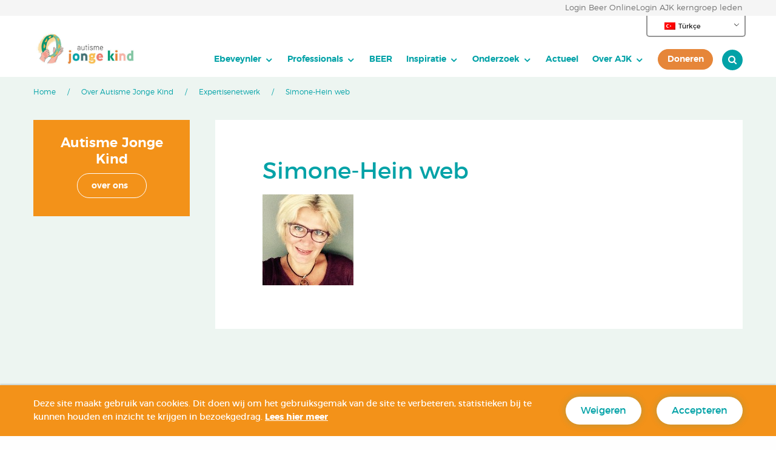

--- FILE ---
content_type: text/html; charset=UTF-8
request_url: https://www.autismejongekind.nl/tr/autisme-jonge-kind-biedt-zorg-op-maat/expertise-netwerk/simone-hein-web/
body_size: 18684
content:
<!DOCTYPE html>
<!--[if IE 8 ]>
<html class="ie ie8" lang="tr-TR"> <![endif]-->
<!--[if (gte IE 9)|!(IE)]><!-->
<html lang="tr-TR"> <!--<![endif]-->
<head>
<meta http-equiv="X-UA-Compatible" content="IE=edge">
<meta name="viewport" content="width=device-width, initial-scale=1">
<meta charset="UTF-8">
<link rel="profile" href="http://gmpg.org/xfn/11">
<link rel="pingback" href="https://www.autismejongekind.nl/xmlrpc.php">
<script>
(function(){
var zccmpurl = new URL(document.location.href);
var cmp_id =  zccmpurl.search.split('zc_rid=')[1];
if (cmp_id != undefined) {
document.cookie = 'zc_rid=' + cmp_id + ';max-age=10800;path=/';
}
})();
</script><meta name='robots' content='index, follow, max-image-preview:large, max-snippet:-1, max-video-preview:-1' />
<!-- This site is optimized with the Yoast SEO plugin v26.6 - https://yoast.com/wordpress/plugins/seo/ -->
<title>Simone-Hein web - Autisme Jonge Kind</title>
<link rel="canonical" href="https://www.autismejongekind.nl/tr/autisme-jonge-kind-biedt-zorg-op-maat/expertise-netwerk/simone-hein-web/" />
<meta property="og:locale" content="tr_TR" />
<meta property="og:type" content="article" />
<meta property="og:title" content="Simone-Hein web - Autisme Jonge Kind" />
<meta property="og:url" content="https://www.autismejongekind.nl/tr/autisme-jonge-kind-biedt-zorg-op-maat/expertise-netwerk/simone-hein-web/" />
<meta property="og:site_name" content="Autisme Jonge Kind" />
<meta property="article:modified_time" content="2018-11-14T17:37:06+00:00" />
<meta property="og:image" content="https://www.autismejongekind.nl/tr/autisme-jonge-kind-biedt-zorg-op-maat/expertise-netwerk/simone-hein-web" />
<meta property="og:image:width" content="150" />
<meta property="og:image:height" content="150" />
<meta property="og:image:type" content="image/jpeg" />
<meta name="twitter:card" content="summary_large_image" />
<script type="application/ld+json" class="yoast-schema-graph">{
"@context": "https:\/\/schema.org",
"@graph": [
{
"@type": "WebPage",
"@id": "https:\/\/www.autismejongekind.nl\/tr\/autisme-jonge-kind-biedt-zorg-op-maat\/expertise-netwerk\/simone-hein-web\/",
"url": "https:\/\/www.autismejongekind.nl\/tr\/autisme-jonge-kind-biedt-zorg-op-maat\/expertise-netwerk\/simone-hein-web\/",
"name": "Simone-Hein web - Autisme Jonge Kind",
"isPartOf": {
"@id": "https:\/\/www.autismejongekind.nl\/#website"
},
"primaryImageOfPage": {
"@id": "https:\/\/www.autismejongekind.nl\/tr\/autisme-jonge-kind-biedt-zorg-op-maat\/expertise-netwerk\/simone-hein-web\/#primaryimage"
},
"image": {
"@id": "https:\/\/www.autismejongekind.nl\/tr\/autisme-jonge-kind-biedt-zorg-op-maat\/expertise-netwerk\/simone-hein-web\/#primaryimage"
},
"thumbnailUrl": "https:\/\/www.autismejongekind.nl\/wp-content\/uploads\/2018\/11\/Simone-Hein-web.jpg",
"datePublished": "2018-11-14T16:43:33+00:00",
"dateModified": "2018-11-14T17:37:06+00:00",
"breadcrumb": {
"@id": "https:\/\/www.autismejongekind.nl\/tr\/autisme-jonge-kind-biedt-zorg-op-maat\/expertise-netwerk\/simone-hein-web\/#breadcrumb"
},
"inLanguage": "tr",
"potentialAction": [
{
"@type": "ReadAction",
"target": [
"https:\/\/www.autismejongekind.nl\/tr\/autisme-jonge-kind-biedt-zorg-op-maat\/expertise-netwerk\/simone-hein-web\/"
]
}
]
},
{
"@type": "ImageObject",
"inLanguage": "tr",
"@id": "https:\/\/www.autismejongekind.nl\/tr\/autisme-jonge-kind-biedt-zorg-op-maat\/expertise-netwerk\/simone-hein-web\/#primaryimage",
"url": "https:\/\/www.autismejongekind.nl\/wp-content\/uploads\/2018\/11\/Simone-Hein-web.jpg",
"contentUrl": "https:\/\/www.autismejongekind.nl\/wp-content\/uploads\/2018\/11\/Simone-Hein-web.jpg",
"width": 150,
"height": 150
},
{
"@type": "BreadcrumbList",
"@id": "https:\/\/www.autismejongekind.nl\/tr\/autisme-jonge-kind-biedt-zorg-op-maat\/expertise-netwerk\/simone-hein-web\/#breadcrumb",
"itemListElement": [
{
"@type": "ListItem",
"position": 1,
"name": "Home",
"item": "https:\/\/www.autismejongekind.nl\/"
},
{
"@type": "ListItem",
"position": 2,
"name": "Over Autisme Jonge Kind",
"item": "https:\/\/www.autismejongekind.nl\/"
},
{
"@type": "ListItem",
"position": 3,
"name": "Expertisenetwerk",
"item": "https:\/\/www.autismejongekind.nl\/autisme-jonge-kind-biedt-zorg-op-maat\/expertise-netwerk\/"
},
{
"@type": "ListItem",
"position": 4,
"name": "Simone-Hein web"
}
]
},
{
"@type": "WebSite",
"@id": "https:\/\/www.autismejongekind.nl\/#website",
"url": "https:\/\/www.autismejongekind.nl\/",
"name": "Autisme Jonge Kind",
"description": "",
"potentialAction": [
{
"@type": "SearchAction",
"target": {
"@type": "EntryPoint",
"urlTemplate": "https:\/\/www.autismejongekind.nl\/?s={search_term_string}"
},
"query-input": {
"@type": "PropertyValueSpecification",
"valueRequired": true,
"valueName": "search_term_string"
}
}
],
"inLanguage": "tr"
}
]
}</script>
<!-- / Yoast SEO plugin. -->
<link rel="alternate" type="application/rss+xml" title="Autisme Jonge Kind &raquo; akışı" href="https://www.autismejongekind.nl/tr/feed/" />
<link rel="alternate" type="application/rss+xml" title="Autisme Jonge Kind &raquo; yorum akışı" href="https://www.autismejongekind.nl/tr/comments/feed/" />
<link rel="alternate" type="application/rss+xml" title="Autisme Jonge Kind &raquo; Simone-Hein web yorum akışı" href="https://www.autismejongekind.nl/tr/autisme-jonge-kind-biedt-zorg-op-maat/expertise-netwerk/simone-hein-web/feed/" />
<link rel="alternate" title="oEmbed (JSON)" type="application/json+oembed" href="https://www.autismejongekind.nl/tr/wp-json/oembed/1.0/embed?url=https%3A%2F%2Fwww.autismejongekind.nl%2Ftr%2Fautisme-jonge-kind-biedt-zorg-op-maat%2Fexpertise-netwerk%2Fsimone-hein-web%2F" />
<link rel="alternate" title="oEmbed (XML)" type="text/xml+oembed" href="https://www.autismejongekind.nl/tr/wp-json/oembed/1.0/embed?url=https%3A%2F%2Fwww.autismejongekind.nl%2Ftr%2Fautisme-jonge-kind-biedt-zorg-op-maat%2Fexpertise-netwerk%2Fsimone-hein-web%2F&#038;format=xml" />
<style id='wp-img-auto-sizes-contain-inline-css' type='text/css'>
img:is([sizes=auto i],[sizes^="auto," i]){contain-intrinsic-size:3000px 1500px}
/*# sourceURL=wp-img-auto-sizes-contain-inline-css */
</style>
<!-- <link rel='stylesheet' id='sb-cookie-css-css' href='https://www.autismejongekind.nl/wp-content/plugins/eu-cookie-manager/template/css/sb-style.css?ver=1.0.2'  media='all' /> -->
<link rel="stylesheet" type="text/css" href="//www.autismejongekind.nl/wp-content/cache/wpfc-minified/8jljjld9/c8cho.css" media="all"/>
<style id='wp-block-library-inline-css' type='text/css'>
:root{--wp-block-synced-color:#7a00df;--wp-block-synced-color--rgb:122,0,223;--wp-bound-block-color:var(--wp-block-synced-color);--wp-editor-canvas-background:#ddd;--wp-admin-theme-color:#007cba;--wp-admin-theme-color--rgb:0,124,186;--wp-admin-theme-color-darker-10:#006ba1;--wp-admin-theme-color-darker-10--rgb:0,107,160.5;--wp-admin-theme-color-darker-20:#005a87;--wp-admin-theme-color-darker-20--rgb:0,90,135;--wp-admin-border-width-focus:2px}@media (min-resolution:192dpi){:root{--wp-admin-border-width-focus:1.5px}}.wp-element-button{cursor:pointer}:root .has-very-light-gray-background-color{background-color:#eee}:root .has-very-dark-gray-background-color{background-color:#313131}:root .has-very-light-gray-color{color:#eee}:root .has-very-dark-gray-color{color:#313131}:root .has-vivid-green-cyan-to-vivid-cyan-blue-gradient-background{background:linear-gradient(135deg,#00d084,#0693e3)}:root .has-purple-crush-gradient-background{background:linear-gradient(135deg,#34e2e4,#4721fb 50%,#ab1dfe)}:root .has-hazy-dawn-gradient-background{background:linear-gradient(135deg,#faaca8,#dad0ec)}:root .has-subdued-olive-gradient-background{background:linear-gradient(135deg,#fafae1,#67a671)}:root .has-atomic-cream-gradient-background{background:linear-gradient(135deg,#fdd79a,#004a59)}:root .has-nightshade-gradient-background{background:linear-gradient(135deg,#330968,#31cdcf)}:root .has-midnight-gradient-background{background:linear-gradient(135deg,#020381,#2874fc)}:root{--wp--preset--font-size--normal:16px;--wp--preset--font-size--huge:42px}.has-regular-font-size{font-size:1em}.has-larger-font-size{font-size:2.625em}.has-normal-font-size{font-size:var(--wp--preset--font-size--normal)}.has-huge-font-size{font-size:var(--wp--preset--font-size--huge)}.has-text-align-center{text-align:center}.has-text-align-left{text-align:left}.has-text-align-right{text-align:right}.has-fit-text{white-space:nowrap!important}#end-resizable-editor-section{display:none}.aligncenter{clear:both}.items-justified-left{justify-content:flex-start}.items-justified-center{justify-content:center}.items-justified-right{justify-content:flex-end}.items-justified-space-between{justify-content:space-between}.screen-reader-text{border:0;clip-path:inset(50%);height:1px;margin:-1px;overflow:hidden;padding:0;position:absolute;width:1px;word-wrap:normal!important}.screen-reader-text:focus{background-color:#ddd;clip-path:none;color:#444;display:block;font-size:1em;height:auto;left:5px;line-height:normal;padding:15px 23px 14px;text-decoration:none;top:5px;width:auto;z-index:100000}html :where(.has-border-color){border-style:solid}html :where([style*=border-top-color]){border-top-style:solid}html :where([style*=border-right-color]){border-right-style:solid}html :where([style*=border-bottom-color]){border-bottom-style:solid}html :where([style*=border-left-color]){border-left-style:solid}html :where([style*=border-width]){border-style:solid}html :where([style*=border-top-width]){border-top-style:solid}html :where([style*=border-right-width]){border-right-style:solid}html :where([style*=border-bottom-width]){border-bottom-style:solid}html :where([style*=border-left-width]){border-left-style:solid}html :where(img[class*=wp-image-]){height:auto;max-width:100%}:where(figure){margin:0 0 1em}html :where(.is-position-sticky){--wp-admin--admin-bar--position-offset:var(--wp-admin--admin-bar--height,0px)}@media screen and (max-width:600px){html :where(.is-position-sticky){--wp-admin--admin-bar--position-offset:0px}}
/*# sourceURL=wp-block-library-inline-css */
</style><style id='global-styles-inline-css' type='text/css'>
:root{--wp--preset--aspect-ratio--square: 1;--wp--preset--aspect-ratio--4-3: 4/3;--wp--preset--aspect-ratio--3-4: 3/4;--wp--preset--aspect-ratio--3-2: 3/2;--wp--preset--aspect-ratio--2-3: 2/3;--wp--preset--aspect-ratio--16-9: 16/9;--wp--preset--aspect-ratio--9-16: 9/16;--wp--preset--color--black: #000000;--wp--preset--color--cyan-bluish-gray: #abb8c3;--wp--preset--color--white: #ffffff;--wp--preset--color--pale-pink: #f78da7;--wp--preset--color--vivid-red: #cf2e2e;--wp--preset--color--luminous-vivid-orange: #ff6900;--wp--preset--color--luminous-vivid-amber: #fcb900;--wp--preset--color--light-green-cyan: #7bdcb5;--wp--preset--color--vivid-green-cyan: #00d084;--wp--preset--color--pale-cyan-blue: #8ed1fc;--wp--preset--color--vivid-cyan-blue: #0693e3;--wp--preset--color--vivid-purple: #9b51e0;--wp--preset--gradient--vivid-cyan-blue-to-vivid-purple: linear-gradient(135deg,rgb(6,147,227) 0%,rgb(155,81,224) 100%);--wp--preset--gradient--light-green-cyan-to-vivid-green-cyan: linear-gradient(135deg,rgb(122,220,180) 0%,rgb(0,208,130) 100%);--wp--preset--gradient--luminous-vivid-amber-to-luminous-vivid-orange: linear-gradient(135deg,rgb(252,185,0) 0%,rgb(255,105,0) 100%);--wp--preset--gradient--luminous-vivid-orange-to-vivid-red: linear-gradient(135deg,rgb(255,105,0) 0%,rgb(207,46,46) 100%);--wp--preset--gradient--very-light-gray-to-cyan-bluish-gray: linear-gradient(135deg,rgb(238,238,238) 0%,rgb(169,184,195) 100%);--wp--preset--gradient--cool-to-warm-spectrum: linear-gradient(135deg,rgb(74,234,220) 0%,rgb(151,120,209) 20%,rgb(207,42,186) 40%,rgb(238,44,130) 60%,rgb(251,105,98) 80%,rgb(254,248,76) 100%);--wp--preset--gradient--blush-light-purple: linear-gradient(135deg,rgb(255,206,236) 0%,rgb(152,150,240) 100%);--wp--preset--gradient--blush-bordeaux: linear-gradient(135deg,rgb(254,205,165) 0%,rgb(254,45,45) 50%,rgb(107,0,62) 100%);--wp--preset--gradient--luminous-dusk: linear-gradient(135deg,rgb(255,203,112) 0%,rgb(199,81,192) 50%,rgb(65,88,208) 100%);--wp--preset--gradient--pale-ocean: linear-gradient(135deg,rgb(255,245,203) 0%,rgb(182,227,212) 50%,rgb(51,167,181) 100%);--wp--preset--gradient--electric-grass: linear-gradient(135deg,rgb(202,248,128) 0%,rgb(113,206,126) 100%);--wp--preset--gradient--midnight: linear-gradient(135deg,rgb(2,3,129) 0%,rgb(40,116,252) 100%);--wp--preset--font-size--small: 13px;--wp--preset--font-size--medium: 20px;--wp--preset--font-size--large: 36px;--wp--preset--font-size--x-large: 42px;--wp--preset--spacing--20: 0.44rem;--wp--preset--spacing--30: 0.67rem;--wp--preset--spacing--40: 1rem;--wp--preset--spacing--50: 1.5rem;--wp--preset--spacing--60: 2.25rem;--wp--preset--spacing--70: 3.38rem;--wp--preset--spacing--80: 5.06rem;--wp--preset--shadow--natural: 6px 6px 9px rgba(0, 0, 0, 0.2);--wp--preset--shadow--deep: 12px 12px 50px rgba(0, 0, 0, 0.4);--wp--preset--shadow--sharp: 6px 6px 0px rgba(0, 0, 0, 0.2);--wp--preset--shadow--outlined: 6px 6px 0px -3px rgb(255, 255, 255), 6px 6px rgb(0, 0, 0);--wp--preset--shadow--crisp: 6px 6px 0px rgb(0, 0, 0);}:where(.is-layout-flex){gap: 0.5em;}:where(.is-layout-grid){gap: 0.5em;}body .is-layout-flex{display: flex;}.is-layout-flex{flex-wrap: wrap;align-items: center;}.is-layout-flex > :is(*, div){margin: 0;}body .is-layout-grid{display: grid;}.is-layout-grid > :is(*, div){margin: 0;}:where(.wp-block-columns.is-layout-flex){gap: 2em;}:where(.wp-block-columns.is-layout-grid){gap: 2em;}:where(.wp-block-post-template.is-layout-flex){gap: 1.25em;}:where(.wp-block-post-template.is-layout-grid){gap: 1.25em;}.has-black-color{color: var(--wp--preset--color--black) !important;}.has-cyan-bluish-gray-color{color: var(--wp--preset--color--cyan-bluish-gray) !important;}.has-white-color{color: var(--wp--preset--color--white) !important;}.has-pale-pink-color{color: var(--wp--preset--color--pale-pink) !important;}.has-vivid-red-color{color: var(--wp--preset--color--vivid-red) !important;}.has-luminous-vivid-orange-color{color: var(--wp--preset--color--luminous-vivid-orange) !important;}.has-luminous-vivid-amber-color{color: var(--wp--preset--color--luminous-vivid-amber) !important;}.has-light-green-cyan-color{color: var(--wp--preset--color--light-green-cyan) !important;}.has-vivid-green-cyan-color{color: var(--wp--preset--color--vivid-green-cyan) !important;}.has-pale-cyan-blue-color{color: var(--wp--preset--color--pale-cyan-blue) !important;}.has-vivid-cyan-blue-color{color: var(--wp--preset--color--vivid-cyan-blue) !important;}.has-vivid-purple-color{color: var(--wp--preset--color--vivid-purple) !important;}.has-black-background-color{background-color: var(--wp--preset--color--black) !important;}.has-cyan-bluish-gray-background-color{background-color: var(--wp--preset--color--cyan-bluish-gray) !important;}.has-white-background-color{background-color: var(--wp--preset--color--white) !important;}.has-pale-pink-background-color{background-color: var(--wp--preset--color--pale-pink) !important;}.has-vivid-red-background-color{background-color: var(--wp--preset--color--vivid-red) !important;}.has-luminous-vivid-orange-background-color{background-color: var(--wp--preset--color--luminous-vivid-orange) !important;}.has-luminous-vivid-amber-background-color{background-color: var(--wp--preset--color--luminous-vivid-amber) !important;}.has-light-green-cyan-background-color{background-color: var(--wp--preset--color--light-green-cyan) !important;}.has-vivid-green-cyan-background-color{background-color: var(--wp--preset--color--vivid-green-cyan) !important;}.has-pale-cyan-blue-background-color{background-color: var(--wp--preset--color--pale-cyan-blue) !important;}.has-vivid-cyan-blue-background-color{background-color: var(--wp--preset--color--vivid-cyan-blue) !important;}.has-vivid-purple-background-color{background-color: var(--wp--preset--color--vivid-purple) !important;}.has-black-border-color{border-color: var(--wp--preset--color--black) !important;}.has-cyan-bluish-gray-border-color{border-color: var(--wp--preset--color--cyan-bluish-gray) !important;}.has-white-border-color{border-color: var(--wp--preset--color--white) !important;}.has-pale-pink-border-color{border-color: var(--wp--preset--color--pale-pink) !important;}.has-vivid-red-border-color{border-color: var(--wp--preset--color--vivid-red) !important;}.has-luminous-vivid-orange-border-color{border-color: var(--wp--preset--color--luminous-vivid-orange) !important;}.has-luminous-vivid-amber-border-color{border-color: var(--wp--preset--color--luminous-vivid-amber) !important;}.has-light-green-cyan-border-color{border-color: var(--wp--preset--color--light-green-cyan) !important;}.has-vivid-green-cyan-border-color{border-color: var(--wp--preset--color--vivid-green-cyan) !important;}.has-pale-cyan-blue-border-color{border-color: var(--wp--preset--color--pale-cyan-blue) !important;}.has-vivid-cyan-blue-border-color{border-color: var(--wp--preset--color--vivid-cyan-blue) !important;}.has-vivid-purple-border-color{border-color: var(--wp--preset--color--vivid-purple) !important;}.has-vivid-cyan-blue-to-vivid-purple-gradient-background{background: var(--wp--preset--gradient--vivid-cyan-blue-to-vivid-purple) !important;}.has-light-green-cyan-to-vivid-green-cyan-gradient-background{background: var(--wp--preset--gradient--light-green-cyan-to-vivid-green-cyan) !important;}.has-luminous-vivid-amber-to-luminous-vivid-orange-gradient-background{background: var(--wp--preset--gradient--luminous-vivid-amber-to-luminous-vivid-orange) !important;}.has-luminous-vivid-orange-to-vivid-red-gradient-background{background: var(--wp--preset--gradient--luminous-vivid-orange-to-vivid-red) !important;}.has-very-light-gray-to-cyan-bluish-gray-gradient-background{background: var(--wp--preset--gradient--very-light-gray-to-cyan-bluish-gray) !important;}.has-cool-to-warm-spectrum-gradient-background{background: var(--wp--preset--gradient--cool-to-warm-spectrum) !important;}.has-blush-light-purple-gradient-background{background: var(--wp--preset--gradient--blush-light-purple) !important;}.has-blush-bordeaux-gradient-background{background: var(--wp--preset--gradient--blush-bordeaux) !important;}.has-luminous-dusk-gradient-background{background: var(--wp--preset--gradient--luminous-dusk) !important;}.has-pale-ocean-gradient-background{background: var(--wp--preset--gradient--pale-ocean) !important;}.has-electric-grass-gradient-background{background: var(--wp--preset--gradient--electric-grass) !important;}.has-midnight-gradient-background{background: var(--wp--preset--gradient--midnight) !important;}.has-small-font-size{font-size: var(--wp--preset--font-size--small) !important;}.has-medium-font-size{font-size: var(--wp--preset--font-size--medium) !important;}.has-large-font-size{font-size: var(--wp--preset--font-size--large) !important;}.has-x-large-font-size{font-size: var(--wp--preset--font-size--x-large) !important;}
/*# sourceURL=global-styles-inline-css */
</style>
<style id='classic-theme-styles-inline-css' type='text/css'>
/*! This file is auto-generated */
.wp-block-button__link{color:#fff;background-color:#32373c;border-radius:9999px;box-shadow:none;text-decoration:none;padding:calc(.667em + 2px) calc(1.333em + 2px);font-size:1.125em}.wp-block-file__button{background:#32373c;color:#fff;text-decoration:none}
/*# sourceURL=/wp-includes/css/classic-themes.min.css */
</style>
<!-- <link rel='stylesheet' id='trp-language-switcher-style-css' href='https://www.autismejongekind.nl/wp-content/plugins/translatepress-multilingual/assets/css/trp-language-switcher.css?ver=3.0.6'  media='all' /> -->
<!-- <link rel='stylesheet' id='eeb-css-frontend-css' href='https://www.autismejongekind.nl/wp-content/plugins/email-encoder-bundle/assets/css/style.css?ver=54d4eedc552c499c4a8d6b89c23d3df1'  media='all' /> -->
<!-- <link rel='stylesheet' id='fe-screen-style-css' href='https://www.autismejongekind.nl/wp-content/themes/ajk_2.0/assets/css/screen.min.css?ver=1.1'  media='all' /> -->
<!-- <link rel='stylesheet' id='extensions-style-css' href='https://www.autismejongekind.nl/wp-content/themes/ajk_2.0/assets/snowb_ext/css/extensions.css?ver=1632127781'  media='all' /> -->
<!-- <link rel='stylesheet' id='style-css' href='https://www.autismejongekind.nl/wp-content/themes/ajk_2.0/style.css?v20250515&#038;ver=6.9'  media='all' /> -->
<link rel="stylesheet" type="text/css" href="//www.autismejongekind.nl/wp-content/cache/wpfc-minified/d6ktjbrp/c8cho.css" media="all"/>
<script type="text/javascript" id="jquery-core-js-extra">
/* <![CDATA[ */
var dev_ajax = {"ajaxurl":"https://www.autismejongekind.nl/wp-admin/admin-ajax.php"};
//# sourceURL=jquery-core-js-extra
/* ]]> */
</script>
<script src='//www.autismejongekind.nl/wp-content/cache/wpfc-minified/duwxw67w/c8cho.js' type="text/javascript"></script>
<!-- <script  src="https://www.autismejongekind.nl/wp-includes/js/jquery/jquery.min.js?ver=3.7.1" id="jquery-core-js"></script> -->
<!-- <script  src="https://www.autismejongekind.nl/wp-includes/js/jquery/jquery-migrate.min.js?ver=3.4.1" id="jquery-migrate-js"></script> -->
<!-- <script  src="https://www.autismejongekind.nl/wp-content/plugins/email-encoder-bundle/assets/js/custom.js?ver=2c542c9989f589cd5318f5cef6a9ecd7" id="eeb-js-frontend-js"></script> -->
<!-- <script  src="https://www.autismejongekind.nl/wp-content/themes/ajk_2.0/anchor-scroll.js?ver=6.9" id="snowball_anchor_scroll-js"></script> -->
<link rel="https://api.w.org/" href="https://www.autismejongekind.nl/tr/wp-json/" /><link rel="alternate" title="JSON" type="application/json" href="https://www.autismejongekind.nl/tr/wp-json/wp/v2/media/1975" /><link rel="EditURI" type="application/rsd+xml" title="RSD" href="https://www.autismejongekind.nl/xmlrpc.php?rsd" />
<link rel='shortlink' href='https://www.autismejongekind.nl/tr/?p=1975' />
<link rel="alternate" hreflang="nl-NL" href="https://www.autismejongekind.nl/autisme-jonge-kind-biedt-zorg-op-maat/expertise-netwerk/simone-hein-web/"/>
<link rel="alternate" hreflang="en-GB" href="https://www.autismejongekind.nl/en/autisme-jonge-kind-biedt-zorg-op-maat/expertise-netwerk/simone-hein-web/"/>
<link rel="alternate" hreflang="tr-TR" href="https://www.autismejongekind.nl/tr/autisme-jonge-kind-biedt-zorg-op-maat/expertise-netwerk/simone-hein-web/"/>
<link rel="alternate" hreflang="ar" href="https://www.autismejongekind.nl/ar/autisme-jonge-kind-biedt-zorg-op-maat/expertise-netwerk/simone-hein-web/"/>
<link rel="alternate" hreflang="nl" href="https://www.autismejongekind.nl/autisme-jonge-kind-biedt-zorg-op-maat/expertise-netwerk/simone-hein-web/"/>
<link rel="alternate" hreflang="en" href="https://www.autismejongekind.nl/en/autisme-jonge-kind-biedt-zorg-op-maat/expertise-netwerk/simone-hein-web/"/>
<link rel="alternate" hreflang="tr" href="https://www.autismejongekind.nl/tr/autisme-jonge-kind-biedt-zorg-op-maat/expertise-netwerk/simone-hein-web/"/>
<noscript><style id="rocket-lazyload-nojs-css">.rll-youtube-player, [data-lazy-src]{display:none !important;}</style></noscript>	<!--[if lt IE 9]>
<script src='https://www.autismejongekind.nl/wp-content/themes/ajk_2.0/assets/js/html5shiv.min.js'></script>
<script src='https://www.autismejongekind.nl/wp-content/themes/ajk_2.0/assets/js/respond.min.js'></script>
<![endif]-->
<style type="text/css">
html {
margin-top: 0 !important;
}
body.admin-bar {
padding-top: 32px !important;
}
#_ba_corner{display:none;}
</style>
<!-- Global site tag (gtag.js) - Google Analytics -->
<script async src="https://www.googletagmanager.com/gtag/js?id=UA-124925524-1"></script>
<script>
window.dataLayer = window.dataLayer || [];
function gtag(){dataLayer.push(arguments);}
gtag('js', new Date());
gtag('config', 'UA-124925524-1');
</script>
<body class="attachment wp-singular attachment-template-default attachmentid-1975 attachment-jpeg wp-theme-ajk_20 translatepress-tr_TR simone-hein-web cookies-pp sb_cookie_bottom">
<!-- wrapper -->
<div id="wrapper">
<!-- header -->
<div class="preheader">
<div class="row">
<div class="columns small-12">
<div class="nav">
<a class="login_beer login" target="_blank" href="https://app.beer-online.nl">Login Beer Online</a>
<a class="login_sso login" target="_blank" href="https://professionals.autismejongekind.nl/loginsso">Login AJK kerngroep leden</a>
</div>
</div>
</div>
</div>
<header id="header">
<div class="login_buttons">
<div class="translate_selector_desktop">
<div class="trp_language_switcher_shortcode">
<div class="trp-language-switcher trp-language-switcher-container" data-no-translation>
<div class="trp-ls-shortcode-current-language">
<a href="#" class="trp-ls-shortcode-disabled-language trp-ls-disabled-language" title="Türkçe" onclick="event.preventDefault()">
<img class="trp-flag-image" src="data:image/svg+xml,%3Csvg%20xmlns='http://www.w3.org/2000/svg'%20viewBox='0%200%2018%2012'%3E%3C/svg%3E" width="18" height="12" alt="tr_TR" title="Türkçe" data-lazy-src="https://www.autismejongekind.nl/wp-content/plugins/translatepress-multilingual/assets/images/flags/tr_TR.png"><noscript><img class="trp-flag-image" src="https://www.autismejongekind.nl/wp-content/plugins/translatepress-multilingual/assets/images/flags/tr_TR.png" width="18" height="12" alt="tr_TR" title="Türkçe"></noscript> Türkçe		</a>
</div>
<div class="trp-ls-shortcode-language">
<a href="#" class="trp-ls-shortcode-disabled-language trp-ls-disabled-language"  title="Türkçe" onclick="event.preventDefault()">
<img class="trp-flag-image" src="data:image/svg+xml,%3Csvg%20xmlns='http://www.w3.org/2000/svg'%20viewBox='0%200%2018%2012'%3E%3C/svg%3E" width="18" height="12" alt="tr_TR" title="Türkçe" data-lazy-src="https://www.autismejongekind.nl/wp-content/plugins/translatepress-multilingual/assets/images/flags/tr_TR.png"><noscript><img class="trp-flag-image" src="https://www.autismejongekind.nl/wp-content/plugins/translatepress-multilingual/assets/images/flags/tr_TR.png" width="18" height="12" alt="tr_TR" title="Türkçe"></noscript> Türkçe		</a>
<a href="https://www.autismejongekind.nl/autisme-jonge-kind-biedt-zorg-op-maat/expertise-netwerk/simone-hein-web/" title="Nederlands">
<img class="trp-flag-image" src="data:image/svg+xml,%3Csvg%20xmlns='http://www.w3.org/2000/svg'%20viewBox='0%200%2018%2012'%3E%3C/svg%3E" width="18" height="12" alt="nl_NL" title="Nederlands" data-lazy-src="https://www.autismejongekind.nl/wp-content/plugins/translatepress-multilingual/assets/images/flags/nl_NL.png"><noscript><img class="trp-flag-image" src="https://www.autismejongekind.nl/wp-content/plugins/translatepress-multilingual/assets/images/flags/nl_NL.png" width="18" height="12" alt="nl_NL" title="Nederlands"></noscript> Nederlands        </a>
<a href="https://www.autismejongekind.nl/en/autisme-jonge-kind-biedt-zorg-op-maat/expertise-netwerk/simone-hein-web/" title="English (UK)">
<img class="trp-flag-image" src="data:image/svg+xml,%3Csvg%20xmlns='http://www.w3.org/2000/svg'%20viewBox='0%200%2018%2012'%3E%3C/svg%3E" width="18" height="12" alt="en_GB" title="English (UK)" data-lazy-src="https://www.autismejongekind.nl/wp-content/plugins/translatepress-multilingual/assets/images/flags/en_GB.png"><noscript><img class="trp-flag-image" src="https://www.autismejongekind.nl/wp-content/plugins/translatepress-multilingual/assets/images/flags/en_GB.png" width="18" height="12" alt="en_GB" title="English (UK)"></noscript> English (UK)        </a>
<a href="https://www.autismejongekind.nl/ar/autisme-jonge-kind-biedt-zorg-op-maat/expertise-netwerk/simone-hein-web/" title="العربية">
<img class="trp-flag-image" src="data:image/svg+xml,%3Csvg%20xmlns='http://www.w3.org/2000/svg'%20viewBox='0%200%2018%2012'%3E%3C/svg%3E" width="18" height="12" alt="ar" title="العربية" data-lazy-src="https://www.autismejongekind.nl/wp-content/plugins/translatepress-multilingual/assets/images/flags/ar.png"><noscript><img class="trp-flag-image" src="https://www.autismejongekind.nl/wp-content/plugins/translatepress-multilingual/assets/images/flags/ar.png" width="18" height="12" alt="ar" title="العربية"></noscript> العربية        </a>
</div>
<script type="application/javascript">
// need to have the same with set from JS on both divs. Otherwise it can push stuff around in HTML
var trp_ls_shortcodes = document.querySelectorAll('.trp_language_switcher_shortcode .trp-language-switcher');
if ( trp_ls_shortcodes.length > 0) {
// get the last language switcher added
var trp_el = trp_ls_shortcodes[trp_ls_shortcodes.length - 1];
var trp_shortcode_language_item = trp_el.querySelector( '.trp-ls-shortcode-language' )
// set width
var trp_ls_shortcode_width                                               = trp_shortcode_language_item.offsetWidth + 16;
trp_shortcode_language_item.style.width                                  = trp_ls_shortcode_width + 'px';
trp_el.querySelector( '.trp-ls-shortcode-current-language' ).style.width = trp_ls_shortcode_width + 'px';
// We're putting this on display: none after we have its width.
trp_shortcode_language_item.style.display = 'none';
}
</script>
</div>
</div>			</div>
</div>
<div class="row"><a class="link-panel" id="menuToggler" data-toggler="active" data-toggle="menuWrapper menuToggler"><span></span>
<p data-no-translation="" data-trp-gettext="">menu</p></a>
<div class="columns small-3 medium-2">
<a class="logo" href="https://www.autismejongekind.nl/tr"><img src="data:image/svg+xml,%3Csvg%20xmlns='http://www.w3.org/2000/svg'%20viewBox='0%200%200%200'%3E%3C/svg%3E" alt="Autisme Jonge Kind" data-lazy-src="https://www.autismejongekind.nl/wp-content/uploads/2018/07/RGB_AutismeJongeKind_-55x164pix_LogoKleurenZonderPayOff.jpg"><noscript><img src="https://www.autismejongekind.nl/wp-content/uploads/2018/07/RGB_AutismeJongeKind_-55x164pix_LogoKleurenZonderPayOff.jpg" alt="Autisme Jonge Kind"></noscript></a>
</div>
<div class="columns small-9 medium-10">
<div id="menuWrapper" data-toggler="show">
<div class="row">
<div class="columns small-12 large-order-2">
<nav id="mainMenu">
<ul class="vertical menu large-horizontal" data-responsive-menu="drilldown large-dropdown" data-parent-link="true" data-back-button="&lt;li class='js-drilldown-back'&gt;&lt;a tabindex='0'&gt;Terug&lt;/a&gt;&lt;/li&gt;" data-auto-height="true"><li id="menu-item-360" class="menu-item menu-item-type-post_type menu-item-object-page menu-item-has-children menu-item-360"><a href="https://www.autismejongekind.nl/tr/cocuklarda-otizm-ebeveynler-icin-bilgilendirme/">Ebeveynler</a>
<ul class="sub-menu">
<li id="menu-item-2551" class="menu-item menu-item-type-post_type menu-item-object-page menu-item-2551"><a href="https://www.autismejongekind.nl/tr/cocuklarda-otizm-ebeveynler-icin-bilgilendirme/">Ebeveynler</a></li>
<li id="menu-item-6081" class="menu-item menu-item-type-post_type menu-item-object-page menu-item-has-children menu-item-6081"><a href="https://www.autismejongekind.nl/tr/cocuklarda-otizm-ebeveynler-icin-bilgilendirme/otizm-nedir/">Otizm nedir (OSB)?</a>
<ul class="sub-menu">
<li id="menu-item-6367" class="menu-item menu-item-type-post_type menu-item-object-page menu-item-6367"><a href="https://www.autismejongekind.nl/tr/cocuklarda-otizm-ebeveynler-icin-bilgilendirme/otizm-nedir/otizm-gorunur-yasindan/">Otizm kaç yaşından itibaren görülebilir?</a></li>
<li id="menu-item-6366" class="menu-item menu-item-type-post_type menu-item-object-page menu-item-6366"><a href="https://www.autismejongekind.nl/tr/cocuklarda-otizm-ebeveynler-icin-bilgilendirme/otizm-nedir/otizm-kizlarda-erkeklerden-farkli-midir/">Otizm kız ve erkek çocuklarda farklılık gösterir mi?</a></li>
</ul>
</li>
<li id="menu-item-682" class="menu-item menu-item-type-post_type menu-item-object-page menu-item-has-children menu-item-682"><a href="https://www.autismejongekind.nl/tr/cocuklarda-otizm-ebeveynler-icin-bilgilendirme/cocugumda-otizm-var-mi/">Çocuğumda otizm var mı?</a>
<ul class="sub-menu">
<li id="menu-item-891" class="menu-item menu-item-type-post_type menu-item-object-page menu-item-891"><a href="https://www.autismejongekind.nl/tr/cocuklarda-otizm-ebeveynler-icin-bilgilendirme/cocugumda-otizm-var-mi/genel-gelisim/">Çocukların genel gelişimi</a></li>
<li id="menu-item-897" class="menu-item menu-item-type-post_type menu-item-object-page menu-item-897"><a href="https://www.autismejongekind.nl/tr/kicin-erken-ozellikleri/">Otizmin erken belirtileri</a></li>
<li id="menu-item-5763" class="menu-item menu-item-type-post_type menu-item-object-page menu-item-5763"><a href="https://www.autismejongekind.nl/tr/soru-listesi/">Otizm testini yapın: ESAT testi</a></li>
</ul>
</li>
<li id="menu-item-1896" class="menu-item menu-item-type-post_type menu-item-object-page menu-item-has-children menu-item-1896"><a href="https://www.autismejongekind.nl/tr/cocuklarda-otizm-ebeveynler-icin-bilgilendirme/otizm-suphesi-durumunda-adim-adim-plan/">Şüpheli otizm için adım adım plan</a>
<ul class="sub-menu">
<li id="menu-item-894" class="menu-item menu-item-type-post_type menu-item-object-page menu-item-894"><a href="https://www.autismejongekind.nl/tr/cocuklarda-otizm-ebeveynler-icin-bilgilendirme/otizm-suphesi-durumunda-adim-adim-plan/beklemek-mi-yoksa-harekete-gecmek-mi-2/">Beklemek mi, yoksa harekete geçmek mi?</a></li>
<li id="menu-item-1899" class="menu-item menu-item-type-post_type menu-item-object-page menu-item-1899"><a href="https://www.autismejongekind.nl/tr/cocuklarda-otizm-ebeveynler-icin-bilgilendirme/otizm-suphesi-durumunda-adim-adim-plan/adim-1-otizmi-cocugunuzda-anlamak/">Adım 1: Çocuğunuzun otizmini anlamak</a></li>
<li id="menu-item-1905" class="menu-item menu-item-type-post_type menu-item-object-page menu-item-1905"><a href="https://www.autismejongekind.nl/tr/cocuklarda-otizm-ebeveynler-icin-bilgilendirme/otizm-suphesi-durumunda-adim-adim-plan/adim-2-gelisimi-ve-olumlu-davranislari-tesvik-etmek/">Adım 2: Gelişimi ve olumlu davranışı teşvik etmek</a></li>
<li id="menu-item-1908" class="menu-item menu-item-type-post_type menu-item-object-page menu-item-1908"><a href="https://www.autismejongekind.nl/tr/cocuklarda-otizm-ebeveynler-icin-bilgilendirme/otizm-suphesi-durumunda-adim-adim-plan/gunluk-durumlarda-cocugunuza-yardimci-olmak/">Adım 3: Çocuğunuza günlük durumlarda yardım etmek</a></li>
<li id="menu-item-1914" class="menu-item menu-item-type-post_type menu-item-object-page menu-item-has-children menu-item-1914"><a href="https://www.autismejongekind.nl/tr/cocuklarda-otizm-ebeveynler-icin-bilgilendirme/otizm-suphesi-durumunda-adim-adim-plan/adim-4-profesyonel-yardim-alma/">Adım 4: (Profesyonel) yardım almak</a>
<ul class="sub-menu">
<li id="menu-item-683" class="menu-item menu-item-type-post_type menu-item-object-page menu-item-683"><a href="https://www.autismejongekind.nl/tr/cocuklarda-otizm-ebeveynler-icin-bilgilendirme/otizm-suphesi-durumunda-adim-adim-plan/ilk-endiselerinizi-tartismak/">İlk endişelerinizi tartışmak</a></li>
<li id="menu-item-684" class="menu-item menu-item-type-post_type menu-item-object-page menu-item-684"><a href="https://www.autismejongekind.nl/tr/cocuklarda-otizm-ebeveynler-icin-bilgilendirme/otizm-suphesi-durumunda-adim-adim-plan/ek-yardim-saglamak/">Ek yardımı arayın</a></li>
<li id="menu-item-958" class="menu-item menu-item-type-post_type menu-item-object-page menu-item-958"><a href="https://www.autismejongekind.nl/tr/cocuklarda-otizm-ebeveynler-icin-bilgilendirme/uzman-yardim-saglamak/">Uzman yardımı arayın</a></li>
</ul>
</li>
</ul>
</li>
<li id="menu-item-5973" class="menu-item menu-item-type-post_type menu-item-object-page menu-item-has-children menu-item-5973"><a href="https://www.autismejongekind.nl/tr/cocuklarda-otizm-ebeveynler-icin-bilgilendirme/cocugumda-otizm-teshisi-konulmasi/">Çocuğuma otizm teşhisi konulması</a>
<ul class="sub-menu">
<li id="menu-item-1051" class="menu-item menu-item-type-post_type menu-item-object-page menu-item-1051"><a href="https://www.autismejongekind.nl/tr/cocuklarda-otizm-ebeveynler-icin-bilgilendirme/otizmi-degerlendirme-yoluyla-teshis-etmek/">Otizmi değerlendirme yöntemiyle teşhis etmek</a></li>
<li id="menu-item-1055" class="menu-item menu-item-type-post_type menu-item-object-page menu-item-1055"><a href="https://www.autismejongekind.nl/tr/cocuklarda-otizm-ebeveynler-icin-bilgilendirme/otizmi-degerlendirme-yoluyla-teshis-etmek/otizm-degerlendirmesi-nasil-yapilir/">Otizm değerlendirmesi nasıl yapılır?</a></li>
<li id="menu-item-1091" class="menu-item menu-item-type-post_type menu-item-object-page menu-item-1091"><a href="https://www.autismejongekind.nl/tr/cocuklarda-otizm-ebeveynler-icin-bilgilendirme/otizmi-degerlendirme-yoluyla-teshis-etmek/otizm-etiketi-cocugum-icin-ne-ise-yarar/">Çocuğuma otizm 'tanısı' koymak ne işe yarar?</a></li>
</ul>
</li>
<li id="menu-item-5614" class="menu-item menu-item-type-post_type menu-item-object-page menu-item-has-children menu-item-5614"><a href="https://www.autismejongekind.nl/tr/cocuklarda-otizm-ebeveynler-icin-bilgilendirme/otizm-degerlendirmesi-olmadanda-yardim-beer-egitimi/">Otizm değerlendirmesi olmadan da yardım edebilirsiniz: BEER eğitimi</a>
<ul class="sub-menu">
<li id="menu-item-3920" class="menu-item menu-item-type-post_type menu-item-object-page menu-item-3920"><a href="https://www.autismejongekind.nl/tr/cocuklarda-otizm-ebeveynler-icin-bilgilendirme/otizm-degerlendirmesi-olmadanda-yardim-beer-egitimi/otizmli-kucuk-cocuklar-icin-tedavi-yontemleri/">Burada Hollanda'daki BEER bakım sağlayıcısına genel bir bakış bulacaksınız.</a></li>
<li id="menu-item-7409" class="menu-item menu-item-type-post_type menu-item-object-page menu-item-7409"><a href="https://www.autismejongekind.nl/tr/cocuklarda-otizm-ebeveynler-icin-bilgilendirme/otizm-degerlendirmesi-olmadanda-yardim-beer-egitimi/gebruikersovereenkomsten/">Kullanıcı Sözleşmesi &amp; Uygulamasının Gizlilik Beyanı BEAR</a></li>
<li id="menu-item-8697" class="menu-item menu-item-type-post_type menu-item-object-page menu-item-8697"><a href="https://www.autismejongekind.nl/tr/veelgestelde-vragen-beer-voor-ouders/">Veelgestelde vragen BEER (voor ouders)</a></li>
</ul>
</li>
<li id="menu-item-1921" class="menu-item menu-item-type-post_type menu-item-object-page menu-item-has-children menu-item-1921"><a href="https://www.autismejongekind.nl/tr/cocuklarda-otizm-ebeveynler-icin-bilgilendirme/otizmli-kucuk-cocuklar-icin-tedavi-yontemleri-2/">Otizmli (küçük) çocuklar için tedavi yöntemleri</a>
<ul class="sub-menu">
<li id="menu-item-6284" class="menu-item menu-item-type-post_type menu-item-object-page menu-item-6284"><a href="https://www.autismejongekind.nl/tr/cocuklarda-otizm-ebeveynler-icin-bilgilendirme/otizmli-kucuk-cocuklar-icin-tedavi-yontemleri-2/psikoegitim/">Psycho-educatie</a></li>
<li id="menu-item-6291" class="menu-item menu-item-type-post_type menu-item-object-page menu-item-has-children menu-item-6291"><a href="https://www.autismejongekind.nl/tr/cocuklarda-otizm-ebeveynler-icin-bilgilendirme/otizmli-kucuk-cocuklar-icin-tedavi-yontemleri-2/cocugunuzun-gelisimine-odaklanan-tedaviler/">Otizmli (küçük) çocuklar için tedavi yöntemleri</a>
<ul class="sub-menu">
<li id="menu-item-3407" class="menu-item menu-item-type-post_type menu-item-object-page menu-item-3407"><a href="https://www.autismejongekind.nl/tr/cocuklarda-otizm-ebeveynler-icin-bilgilendirme/otizmli-kucuk-cocuklar-icin-tedavi-yontemleri-2/cocugunuzun-gelisimine-odaklanan-tedaviler/otizm-tedavisinde-floorplay/">Floorplay</a></li>
<li id="menu-item-3467" class="menu-item menu-item-type-post_type menu-item-object-page menu-item-3467"><a href="https://www.autismejongekind.nl/tr/cocuklarda-otizm-ebeveynler-icin-bilgilendirme/otizmli-kucuk-cocuklar-icin-tedavi-yontemleri-2/cocugunuzun-gelisimine-odaklanan-tedaviler/prt-privotal-response-tedavisi/">PRT (Pivotal Response Treatment)</a></li>
<li id="menu-item-3705" class="menu-item menu-item-type-post_type menu-item-object-page menu-item-3705"><a href="https://www.autismejongekind.nl/tr/cocuklarda-otizm-ebeveynler-icin-bilgilendirme/otizmli-kucuk-cocuklar-icin-tedavi-yontemleri-2/cocugunuzun-gelisimine-odaklanan-tedaviler/vipp-auti/">VIPP-AUTI</a></li>
</ul>
</li>
<li id="menu-item-6296" class="menu-item menu-item-type-post_type menu-item-object-page menu-item-6296"><a href="https://www.autismejongekind.nl/tr/cocuklarda-otizm-ebeveynler-icin-bilgilendirme/otizmli-kucuk-cocuklar-icin-tedavi-yontemleri-2/otizmin-yani-sira-diger-problemlerin-tedavisi/">Otizmin yanı sıra diğer problemlerin tedavisi</a></li>
<li id="menu-item-6309" class="menu-item menu-item-type-post_type menu-item-object-page menu-item-6309"><a href="https://www.autismejongekind.nl/tr/cocuklarda-otizm-ebeveynler-icin-bilgilendirme/otizmli-kucuk-cocuklar-icin-tedavi-yontemleri-2/aile-danismanligi/">Aile danışmanlığı</a></li>
<li id="menu-item-6315" class="menu-item menu-item-type-post_type menu-item-object-page menu-item-6315"><a href="https://www.autismejongekind.nl/tr/cocuklarda-otizm-ebeveynler-icin-bilgilendirme/otizmli-kucuk-cocuklar-icin-tedavi-yontemleri-2/okul-veya-kreste-yardim/">Okul veya kreşte yardım</a></li>
</ul>
</li>
<li id="menu-item-8150" class="menu-item menu-item-type-post_type menu-item-object-page menu-item-8150"><a href="https://www.autismejongekind.nl/tr/blogs/">Blogs van ouders</a></li>
</ul>
</li>
<li id="menu-item-762" class="menu-item menu-item-type-post_type menu-item-object-page menu-item-has-children menu-item-762"><a href="https://www.autismejongekind.nl/tr/professionals/">Professionals</a>
<ul class="sub-menu">
<li id="menu-item-2552" class="menu-item menu-item-type-post_type menu-item-object-page menu-item-2552"><a href="https://www.autismejongekind.nl/tr/professionals/">Professionals</a></li>
<li id="menu-item-1149" class="menu-item menu-item-type-post_type menu-item-object-page menu-item-has-children menu-item-1149"><a href="https://www.autismejongekind.nl/tr/professionals/vroegherkenning-van-ass-is-belangrijk/">Vroegherkenning ASS is belangrijk!</a>
<ul class="sub-menu">
<li id="menu-item-6556" class="menu-item menu-item-type-post_type menu-item-object-page menu-item-6556"><a href="https://www.autismejongekind.nl/tr/professionals/vroegherkenning-van-ass-is-belangrijk/voordelen-van-vroegherkenning/">Voordelen van vroegherkenning</a></li>
<li id="menu-item-1609" class="menu-item menu-item-type-post_type menu-item-object-page menu-item-1609"><a href="https://www.autismejongekind.nl/tr/professionals/casus-sam/">Resultaat door vroegherkenning: Het verhaal van Sam</a></li>
</ul>
</li>
<li id="menu-item-6577" class="menu-item menu-item-type-post_type menu-item-object-page menu-item-6577"><a href="https://www.autismejongekind.nl/tr/kicin-erken-ozellikleri/">Otizmin erken belirtileri</a></li>
<li id="menu-item-1148" class="menu-item menu-item-type-post_type menu-item-object-page menu-item-has-children menu-item-1148"><a href="https://www.autismejongekind.nl/tr/professionals/van-vroegherkenning-tot-diagnostiek/">Van vroegherkenning tot diagnostiek bij autisme</a>
<ul class="sub-menu">
<li id="menu-item-1150" class="menu-item menu-item-type-post_type menu-item-object-page menu-item-1150"><a href="https://www.autismejongekind.nl/tr/professionals/vroegherkenning-signalering-van-autisme/">Vroegherkenning (signalering) van autisme</a></li>
<li id="menu-item-6598" class="menu-item menu-item-type-post_type menu-item-object-page menu-item-6598"><a href="https://www.autismejongekind.nl/tr/professionals/van-vroegherkenning-tot-diagnostiek/beklemek-mi-yoksa-harekete-gecmek-mi-2/">Beklemek mi, yoksa harekete geçmek mi?</a></li>
<li id="menu-item-6604" class="menu-item menu-item-type-post_type menu-item-object-page menu-item-has-children menu-item-6604"><a href="https://www.autismejongekind.nl/tr/professionals/van-vroegherkenning-tot-diagnostiek/screening-van-autisme/">Screening van autisme</a>
<ul class="sub-menu">
<li id="menu-item-1184" class="menu-item menu-item-type-post_type menu-item-object-page menu-item-1184"><a href="https://www.autismejongekind.nl/tr/professionals/van-vroegherkenning-tot-diagnostiek/screeningsvragenlijsten/">Screeningsvragenlijsten</a></li>
</ul>
</li>
<li id="menu-item-1174" class="menu-item menu-item-type-post_type menu-item-object-page menu-item-1174"><a href="https://www.autismejongekind.nl/tr/professionals/van-vroegherkenning-tot-diagnostiek/autisme-diagnostiek-bij-jonge-kinderen/">Diagnostiek autisme</a></li>
<li id="menu-item-1182" class="menu-item menu-item-type-post_type menu-item-object-page menu-item-1182"><a href="https://www.autismejongekind.nl/tr/professionals/van-vroegherkenning-tot-diagnostiek/vervolgstappen-bepalen/">Vervolgstappen bepalen</a></li>
</ul>
</li>
<li id="menu-item-4024" class="menu-item menu-item-type-post_type menu-item-object-page menu-item-has-children menu-item-4024"><a href="https://www.autismejongekind.nl/tr/professionals/interventie-bij-een-vermoeden-van-autisme/">Interventie bij (een vermoeden van) autisme</a>
<ul class="sub-menu">
<li id="menu-item-4182" class="menu-item menu-item-type-post_type menu-item-object-page menu-item-4182"><a href="https://www.autismejongekind.nl/tr/professionals/interventie-bij-een-vermoeden-van-autisme/wat-is-het-doel-van-vroeginterventie/">Wat is het doel van vroeginterventie?</a></li>
<li id="menu-item-6646" class="menu-item menu-item-type-post_type menu-item-object-page menu-item-6646"><a href="https://www.autismejongekind.nl/tr/professionals/interventie-bij-een-vermoeden-van-autisme/beer-oudertraining/">Otizm değerlendirmesi olmadan da yardım edebilirsiniz: BEER eğitimi</a></li>
<li id="menu-item-4192" class="menu-item menu-item-type-post_type menu-item-object-page menu-item-has-children menu-item-4192"><a href="https://www.autismejongekind.nl/tr/professionals/interventie-bij-een-vermoeden-van-autisme/breed-diagnostisch-onderzoek-voorwaarde-voor-een-persoonlijk-interventieplan/">Breed diagnostisch onderzoek</a>
<ul class="sub-menu">
<li id="menu-item-9041" class="menu-item menu-item-type-post_type menu-item-object-page menu-item-9041"><a href="https://www.autismejongekind.nl/tr/professionals/interventie-bij-een-vermoeden-van-autisme/beer-oudertraining/intervisiebijeenkomsten-beer/">Methodische leerbijeenkomsten BEER 2026</a></li>
</ul>
</li>
<li id="menu-item-4199" class="menu-item menu-item-type-post_type menu-item-object-page menu-item-has-children menu-item-4199"><a href="https://www.autismejongekind.nl/tr/professionals/interventie-bij-een-vermoeden-van-autisme/persoonlijk-interventieplan/">Persoonlijk interventieplan maken</a>
<ul class="sub-menu">
<li id="menu-item-4204" class="menu-item menu-item-type-post_type menu-item-object-page menu-item-has-children menu-item-4204"><a href="https://www.autismejongekind.nl/tr/professionals/interventie-bij-een-vermoeden-van-autisme/interventiedomeinen/">Het doel van de interventie vaststellen</a>
<ul class="sub-menu">
<li id="menu-item-4041" class="menu-item menu-item-type-post_type menu-item-object-page menu-item-has-children menu-item-4041"><a href="https://www.autismejongekind.nl/tr/professionals/interventie-bij-een-vermoeden-van-autisme/interventiedomeinen/kindgerichte-doelen-bij-interventie-van-autisme/">Kindgerichte doelen</a>
<ul class="sub-menu">
<li id="menu-item-4290" class="menu-item menu-item-type-post_type menu-item-object-page menu-item-4290"><a href="https://www.autismejongekind.nl/tr/professionals/interventie-bij-een-vermoeden-van-autisme/interventiedomeinen/kindgerichte-doelen-bij-interventie-van-autisme/sociale-communicatie-en-interactie-bij-kinderen-met-autisme/">Sociale communicatie en interactie</a></li>
<li id="menu-item-4289" class="menu-item menu-item-type-post_type menu-item-object-page menu-item-4289"><a href="https://www.autismejongekind.nl/tr/professionals/interventie-bij-een-vermoeden-van-autisme/interventiedomeinen/kindgerichte-doelen-bij-interventie-van-autisme/prikkelverwerking-bij-kinderen-met-autisme/">Prikkelverwerking</a></li>
<li id="menu-item-4300" class="menu-item menu-item-type-post_type menu-item-object-page menu-item-4300"><a href="https://www.autismejongekind.nl/tr/professionals/interventie-bij-een-vermoeden-van-autisme/interventiedomeinen/kindgerichte-doelen-bij-interventie-van-autisme/flexibel-gedrag-bij-kinderen-met-autisme/">Flexibel gedrag</a></li>
<li id="menu-item-4042" class="menu-item menu-item-type-post_type menu-item-object-page menu-item-4042"><a href="https://www.autismejongekind.nl/tr/professionals/interventie-bij-een-vermoeden-van-autisme/interventiedomeinen/kindgerichte-doelen-bij-interventie-van-autisme/eetproblemen-bij-kinderen-met-autisme/">Eetproblemen</a></li>
<li id="menu-item-4334" class="menu-item menu-item-type-post_type menu-item-object-page menu-item-4334"><a href="https://www.autismejongekind.nl/tr/professionals/interventie-bij-een-vermoeden-van-autisme/interventiedomeinen/kindgerichte-doelen-bij-interventie-van-autisme/slaapproblemen-bij-kinderen-met-autisme/">Slaapproblemen</a></li>
<li id="menu-item-4343" class="menu-item menu-item-type-post_type menu-item-object-page menu-item-4343"><a href="https://www.autismejongekind.nl/tr/professionals/interventie-bij-een-vermoeden-van-autisme/interventiedomeinen/kindgerichte-doelen-bij-interventie-van-autisme/angstproblemen-bij-kinderen-met-autisme/">Angstproblemen</a></li>
<li id="menu-item-4559" class="menu-item menu-item-type-post_type menu-item-object-page menu-item-4559"><a href="https://www.autismejongekind.nl/tr/professionals/interventie-bij-een-vermoeden-van-autisme/interventiedomeinen/kindgerichte-doelen-bij-interventie-van-autisme/zindelijkheidsproblemen-bij-kinderen-met-autisme/">Zindelijkheidsproblemen</a></li>
<li id="menu-item-4309" class="menu-item menu-item-type-post_type menu-item-object-page menu-item-4309"><a href="https://www.autismejongekind.nl/tr/professionals/interventie-bij-een-vermoeden-van-autisme/interventiedomeinen/kindgerichte-doelen-bij-interventie-van-autisme/spelontwikkeling-bij-kinderen-met-autisme/">Spelontwikkeling</a></li>
<li id="menu-item-4325" class="menu-item menu-item-type-post_type menu-item-object-page menu-item-4325"><a href="https://www.autismejongekind.nl/tr/professionals/interventie-bij-een-vermoeden-van-autisme/interventiedomeinen/kindgerichte-doelen-bij-interventie-van-autisme/communicatieve-en-spraak-taalontwikkeling-bij-kinderen-met-autisme/">Communicatieve en spraak-taalontwikkeling</a></li>
<li id="menu-item-4324" class="menu-item menu-item-type-post_type menu-item-object-page menu-item-4324"><a href="https://www.autismejongekind.nl/tr/professionals/interventie-bij-een-vermoeden-van-autisme/interventiedomeinen/kindgerichte-doelen-bij-interventie-van-autisme/motorische-ontwikkeling-bij-kinderen-met-autisme/">Motorische ontwikkeling</a></li>
<li id="menu-item-4443" class="menu-item menu-item-type-post_type menu-item-object-page menu-item-4443"><a href="https://www.autismejongekind.nl/tr/professionals/interventie-bij-een-vermoeden-van-autisme/interventiedomeinen/kindgerichte-doelen-bij-interventie-van-autisme/cognitieve-ontwikkeling-bij-kinderen-met-autisme/">Cognitieve ontwikkeling</a></li>
</ul>
</li>
<li id="menu-item-4040" class="menu-item menu-item-type-post_type menu-item-object-page menu-item-4040"><a href="https://www.autismejongekind.nl/tr/professionals/interventie-bij-een-vermoeden-van-autisme/interventiedomeinen/omgevingsgerichte-doelen-bij-interventie-van-autisme/">Omgevingsgerichte doelen</a></li>
</ul>
</li>
</ul>
</li>
<li id="menu-item-4209" class="menu-item menu-item-type-post_type menu-item-object-page menu-item-4209"><a href="https://www.autismejongekind.nl/tr/professionals/interventie-bij-een-vermoeden-van-autisme/mogelijke-onderdelen-van-interventie/">Mogelijke onderdelen van interventie</a></li>
<li id="menu-item-6751" class="menu-item menu-item-type-post_type menu-item-object-page menu-item-has-children menu-item-6751"><a href="https://www.autismejongekind.nl/tr/professionals/interventie-bij-een-vermoeden-van-autisme/persoonlijk-interventieplan/behandelvormen-voor-jonge-kinderen-met-ass/">Otizmli (küçük) çocuklar için tedavi yöntemleri</a>
<ul class="sub-menu">
<li id="menu-item-6757" class="menu-item menu-item-type-post_type menu-item-object-page menu-item-6757"><a href="https://www.autismejongekind.nl/tr/professionals/interventie-bij-een-vermoeden-van-autisme/persoonlijk-interventieplan/behandelvormen-voor-jonge-kinderen-met-ass/psikoegitim/">Psycho-educatie</a></li>
<li id="menu-item-6768" class="menu-item menu-item-type-post_type menu-item-object-page menu-item-6768"><a href="https://www.autismejongekind.nl/tr/professionals/interventie-bij-een-vermoeden-van-autisme/persoonlijk-interventieplan/behandelvormen-voor-jonge-kinderen-met-ass/behandelingen-gericht-op-de-ontwikkeling-van-het-kind/">Behandelingen gericht op de ontwikkeling van het kind</a></li>
<li id="menu-item-6775" class="menu-item menu-item-type-post_type menu-item-object-page menu-item-6775"><a href="https://www.autismejongekind.nl/tr/professionals/interventie-bij-een-vermoeden-van-autisme/persoonlijk-interventieplan/behandelvormen-voor-jonge-kinderen-met-ass/behandeling-van-overige-problemen/">Otizmin yanı sıra diğer problemlerin tedavisi</a></li>
<li id="menu-item-6781" class="menu-item menu-item-type-post_type menu-item-object-page menu-item-6781"><a href="https://www.autismejongekind.nl/tr/cocuklarda-otizm-ebeveynler-icin-bilgilendirme/otizmli-kucuk-cocuklar-icin-tedavi-yontemleri-2/begeleiding-voor-het-gezin/">Aile danışmanlığı</a></li>
<li id="menu-item-6787" class="menu-item menu-item-type-post_type menu-item-object-page menu-item-6787"><a href="https://www.autismejongekind.nl/tr/cocuklarda-otizm-ebeveynler-icin-bilgilendirme/otizmli-kucuk-cocuklar-icin-tedavi-yontemleri-2/begeleiding-op-school-of-kinderdagverblijf/">Begeleiding op school of kinderdagverblijf</a></li>
</ul>
</li>
</ul>
</li>
<li id="menu-item-6797" class="menu-item menu-item-type-post_type menu-item-object-page menu-item-has-children menu-item-6797"><a href="https://www.autismejongekind.nl/tr/professionals/expertise-begeleiding-inschakelen/">Expertise/begeleiding inschakelen</a>
<ul class="sub-menu">
<li id="menu-item-6798" class="menu-item menu-item-type-post_type menu-item-object-page menu-item-6798"><a href="https://www.autismejongekind.nl/tr/autisme-jonge-kind-biedt-zorg-op-maat/contact/">Contact met een expertiseteam</a></li>
<li id="menu-item-6803" class="menu-item menu-item-type-post_type menu-item-object-page menu-item-6803"><a href="https://www.autismejongekind.nl/tr/cocuklarda-otizm-ebeveynler-icin-bilgilendirme/otizm-degerlendirmesi-olmadanda-yardim-beer-egitimi/otizmli-kucuk-cocuklar-icin-tedavi-yontemleri/">Burada Hollanda'daki BEER bakım sağlayıcısına genel bir bakış bulacaksınız.</a></li>
</ul>
</li>
<li id="menu-item-1147" class="menu-item menu-item-type-post_type menu-item-object-page menu-item-has-children menu-item-1147"><a href="https://www.autismejongekind.nl/tr/professionals/training-en-scholing/">Training en scholing</a>
<ul class="sub-menu">
<li id="menu-item-6813" class="menu-item menu-item-type-post_type menu-item-object-page menu-item-has-children menu-item-6813"><a href="https://www.autismejongekind.nl/tr/professionals/training-en-scholing/thema-vroegherkenning/">Thema vroegherkenning</a>
<ul class="sub-menu">
<li id="menu-item-4802" class="menu-item menu-item-type-post_type menu-item-object-page menu-item-has-children menu-item-4802"><a href="https://www.autismejongekind.nl/tr/cursus-beer-interventie-voor-professionals/">Cursus BEER interventie</a>
<ul class="sub-menu">
<li id="menu-item-4975" class="menu-item menu-item-type-post_type menu-item-object-page menu-item-4975"><a href="https://www.autismejongekind.nl/tr/professionals/interventie-bij-een-vermoeden-van-autisme/beer-oudertraining/intervisiebijeenkomsten-beer/">Methodische leerbijeenkomsten</a></li>
<li id="menu-item-5992" class="menu-item menu-item-type-post_type menu-item-object-page menu-item-5992"><a href="https://www.autismejongekind.nl/tr/cocuklarda-otizm-ebeveynler-icin-bilgilendirme/otizm-degerlendirmesi-olmadanda-yardim-beer-egitimi/otizmli-kucuk-cocuklar-icin-tedavi-yontemleri/">Burada Hollanda'daki BEER bakım sağlayıcısına genel bir bakış bulacaksınız.</a></li>
</ul>
</li>
<li id="menu-item-4829" class="menu-item menu-item-type-post_type menu-item-object-page menu-item-4829"><a href="https://www.autismejongekind.nl/tr/scholing-1/cursus-vroegsignalering-van-autisme-in-de-jgz/">Cursus (Vroeg)signalering van Autisme in de JGZ</a></li>
</ul>
</li>
<li id="menu-item-6823" class="menu-item menu-item-type-post_type menu-item-object-page menu-item-6823"><a href="https://www.autismejongekind.nl/tr/professionals/training-en-scholing/thema-diagnostek/">Thema diagnostiek</a></li>
<li id="menu-item-6829" class="menu-item menu-item-type-post_type menu-item-object-page menu-item-6829"><a href="https://www.autismejongekind.nl/tr/professionals/training-en-scholing/thema-behandeling-en-begeleiding/">Thema behandeling en begeleiding</a></li>
<li id="menu-item-4809" class="menu-item menu-item-type-post_type menu-item-object-page menu-item-4809"><a href="https://www.autismejongekind.nl/tr/professionals/interventie-bij-een-vermoeden-van-autisme/beer-oudertraining/klachtenprocedure-cursus/">Klachtenprocedure cursus</a></li>
</ul>
</li>
</ul>
</li>
<li id="menu-item-6884" class="menu-item menu-item-type-post_type menu-item-object-page menu-item-6884"><a href="https://www.autismejongekind.nl/tr/beer/">BEER</a></li>
<li id="menu-item-1248" class="menu-item menu-item-type-post_type menu-item-object-page menu-item-has-children menu-item-1248"><a href="https://www.autismejongekind.nl/tr/inspiratie/">Inspiratie</a>
<ul class="sub-menu">
<li id="menu-item-3192" class="menu-item menu-item-type-post_type menu-item-object-page menu-item-3192"><a href="https://www.autismejongekind.nl/tr/inspiratie/">Inspiratie</a></li>
<li id="menu-item-3142" class="menu-item menu-item-type-post_type menu-item-object-page menu-item-3142"><a href="https://www.autismejongekind.nl/tr/lees-kijk-en-luistertips/">Lees- kijk- en luistertips</a></li>
<li id="menu-item-3356" class="menu-item menu-item-type-post_type menu-item-object-page menu-item-3356"><a href="https://www.autismejongekind.nl/tr/blogs/">Blogs</a></li>
</ul>
</li>
<li id="menu-item-3252" class="menu-item menu-item-type-post_type menu-item-object-page menu-item-has-children menu-item-3252"><a href="https://www.autismejongekind.nl/tr/wetenschappelijk-onderzoek/">Onderzoek</a>
<ul class="sub-menu">
<li id="menu-item-4357" class="menu-item menu-item-type-post_type menu-item-object-page menu-item-4357"><a href="https://www.autismejongekind.nl/tr/wetenschappelijk-onderzoek/bird-studie/">BIRD studie</a></li>
<li id="menu-item-7140" class="menu-item menu-item-type-post_type menu-item-object-page menu-item-7140"><a href="https://www.autismejongekind.nl/tr/wetenschappelijk-onderzoek/ibear-onderzoek/">iBE@R-onderzoek</a></li>
<li id="menu-item-4655" class="menu-item menu-item-type-post_type menu-item-object-page menu-item-4655"><a href="https://www.autismejongekind.nl/tr/wetenschappelijk-onderzoek/kidi-ass-onderzoek/">KiDi ASS onderzoek</a></li>
<li id="menu-item-3638" class="menu-item menu-item-type-post_type menu-item-object-page menu-item-3638"><a href="https://www.autismejongekind.nl/tr/nederlands-autisme-register-nar/">Nederlands Autisme Register (NAR)</a></li>
<li id="menu-item-4155" class="menu-item menu-item-type-post_type menu-item-object-page menu-item-4155"><a href="https://www.autismejongekind.nl/tr/wetenschappelijk-onderzoek/olav-onderwijs-aan-leerlingen-met-autisme/">OLAV</a></li>
<li id="menu-item-4163" class="menu-item menu-item-type-post_type menu-item-object-page menu-item-4163"><a href="https://www.autismejongekind.nl/tr/wetenschappelijk-onderzoek/prt-in-een-deeltijdsetting/">PRT &#8211; deeltijdsetting</a></li>
<li id="menu-item-4080" class="menu-item menu-item-type-post_type menu-item-object-page menu-item-4080"><a href="https://www.autismejongekind.nl/tr/wetenschappelijk-onderzoek/scope/">SCOPE onderzoek</a></li>
<li id="menu-item-4619" class="menu-item menu-item-type-post_type menu-item-object-page menu-item-has-children menu-item-4619"><a href="https://www.autismejongekind.nl/tr/wetenschappelijk-onderzoek/afgerond-wetenschappelijk-onderzoek/">Afgerond wetenschappelijk onderzoek</a>
<ul class="sub-menu">
<li id="menu-item-4620" class="menu-item menu-item-type-post_type menu-item-object-page menu-item-4620"><a href="https://www.autismejongekind.nl/tr/wetenschappelijk-onderzoek/afgerond-wetenschappelijk-onderzoek/pilot-studie-naar-prt-met-inzet-van-oudergroep-bij-jonge-kinderen-met-autisme-en-hun-ouders/">PRT met inzet oudergroep</a></li>
<li id="menu-item-4622" class="menu-item menu-item-type-post_type menu-item-object-page menu-item-4622"><a href="https://www.autismejongekind.nl/tr/wetenschappelijk-onderzoek/afgerond-wetenschappelijk-onderzoek/onderzoek-naar-de-effectiviteit-van-prt-bij-schoolgaande-kinderen-en-jongeren-met-autisme/">PRT bij schoolgaande kinderen en jongeren</a></li>
<li id="menu-item-4621" class="menu-item menu-item-type-post_type menu-item-object-page menu-item-4621"><a href="https://www.autismejongekind.nl/tr/wetenschappelijk-onderzoek/afgerond-wetenschappelijk-onderzoek/onderzoek-naar-de-effectiviteit-van-prt-met-en-zonder-de-inzet-van-een-robot-bij-kinderen-met-autisme/">PRT met en zonder de inzet robot</a></li>
</ul>
</li>
</ul>
</li>
<li id="menu-item-2212" class="menu-item menu-item-type-post_type menu-item-object-page menu-item-2212"><a href="https://www.autismejongekind.nl/tr/actueel/">Actueel</a></li>
<li id="menu-item-761" class="menu-item menu-item-type-post_type menu-item-object-page menu-item-has-children menu-item-761"><a href="https://www.autismejongekind.nl/tr/autisme-jonge-kind-biedt-zorg-op-maat/over-het-ajk-2/">Over AJK</a>
<ul class="sub-menu">
<li id="menu-item-7300" class="menu-item menu-item-type-post_type menu-item-object-page menu-item-7300"><a href="https://www.autismejongekind.nl/tr/autisme-jonge-kind-biedt-zorg-op-maat/doneer-nu/">Doneer nu!</a></li>
<li id="menu-item-2810" class="menu-item menu-item-type-post_type menu-item-object-page menu-item-2810"><a href="https://www.autismejongekind.nl/tr/autisme-jonge-kind-biedt-zorg-op-maat/over-het-ajk-2/">Wie zijn we?</a></li>
<li id="menu-item-7468" class="menu-item menu-item-type-post_type menu-item-object-page menu-item-7468"><a href="https://www.autismejongekind.nl/tr/autisme-jonge-kind-biedt-zorg-op-maat/jaarplan-en-jaarverslag/">Jaarplan en jaarverslag</a></li>
<li id="menu-item-1104" class="menu-item menu-item-type-post_type menu-item-object-page menu-item-1104"><a href="https://www.autismejongekind.nl/tr/autisme-jonge-kind-biedt-zorg-op-maat/expertise-netwerk/">Expertisenetwerk</a></li>
<li id="menu-item-2985" class="menu-item menu-item-type-post_type menu-item-object-page menu-item-2985"><a href="https://www.autismejongekind.nl/tr/autisme-jonge-kind-biedt-zorg-op-maat/lid-worden-van-het-ajk/">Lid worden van het AJK</a></li>
<li id="menu-item-7168" class="menu-item menu-item-type-post_type menu-item-object-page menu-item-7168"><a href="https://www.autismejongekind.nl/tr/autisme-jonge-kind-biedt-zorg-op-maat/onze-partners/">Onze partners</a></li>
<li id="menu-item-2175" class="menu-item menu-item-type-post_type menu-item-object-page menu-item-2175"><a href="https://www.autismejongekind.nl/tr/autisme-jonge-kind-biedt-zorg-op-maat/interessante-links/">Interessante links</a></li>
<li id="menu-item-8844" class="menu-item menu-item-type-post_type menu-item-object-page menu-item-8844"><a href="https://www.autismejongekind.nl/tr/veelgestelde-vragen/">Veelgestelde vragen (FAQ)</a></li>
<li id="menu-item-7382" class="menu-item menu-item-type-post_type menu-item-object-page menu-item-7382"><a href="https://www.autismejongekind.nl/tr/autisme-jonge-kind-biedt-zorg-op-maat/contactgegevens/">Contact</a></li>
</ul>
</li>
<li id="menu-item-2567" class="mobile_only menu-item menu-item-type-custom menu-item-object-custom menu-item-2567"><a href="https://professionals.autismejongekind.nl/loginsso">Login AJK kerngroep leden</a></li>
<li id="menu-item-3008" class="mobile_only menu-item menu-item-type-custom menu-item-object-custom menu-item-3008"><a href="https://app.beer-online.nl/">Login Beer Online</a></li>
<li id="menu-item-8586" class="donatie menu-item menu-item-type-post_type menu-item-object-page menu-item-8586"><a href="https://www.autismejongekind.nl/tr/autisme-jonge-kind-biedt-zorg-op-maat/doneer-nu/">Doneren</a></li>
</ul>							</nav>
<div id="headerSearch" data-toggler="show-form">
<div class="search-form-toggle" data-toggle="headerSearch"></div>
<form action="https://www.autismejongekind.nl/tr/" data-trp-original-action="https://www.autismejongekind.nl/tr">
<input type="text" name="s" placeholder="Zoeken…" data-no-translation-placeholder="">
<button type="submit" data-no-translation="" data-trp-gettext="">zoek</button>
<input type="hidden" name="trp-form-language" value="tr"/></form>
</div>
<div class="translate_selector_mobile">
<div class="trp_language_switcher_shortcode">
<div class="trp-language-switcher trp-language-switcher-container" data-no-translation>
<div class="trp-ls-shortcode-current-language">
<a href="#" class="trp-ls-shortcode-disabled-language trp-ls-disabled-language" title="Türkçe" onclick="event.preventDefault()">
<img class="trp-flag-image" src="data:image/svg+xml,%3Csvg%20xmlns='http://www.w3.org/2000/svg'%20viewBox='0%200%2018%2012'%3E%3C/svg%3E" width="18" height="12" alt="tr_TR" title="Türkçe" data-lazy-src="https://www.autismejongekind.nl/wp-content/plugins/translatepress-multilingual/assets/images/flags/tr_TR.png"><noscript><img class="trp-flag-image" src="https://www.autismejongekind.nl/wp-content/plugins/translatepress-multilingual/assets/images/flags/tr_TR.png" width="18" height="12" alt="tr_TR" title="Türkçe"></noscript> Türkçe		</a>
</div>
<div class="trp-ls-shortcode-language">
<a href="#" class="trp-ls-shortcode-disabled-language trp-ls-disabled-language"  title="Türkçe" onclick="event.preventDefault()">
<img class="trp-flag-image" src="data:image/svg+xml,%3Csvg%20xmlns='http://www.w3.org/2000/svg'%20viewBox='0%200%2018%2012'%3E%3C/svg%3E" width="18" height="12" alt="tr_TR" title="Türkçe" data-lazy-src="https://www.autismejongekind.nl/wp-content/plugins/translatepress-multilingual/assets/images/flags/tr_TR.png"><noscript><img class="trp-flag-image" src="https://www.autismejongekind.nl/wp-content/plugins/translatepress-multilingual/assets/images/flags/tr_TR.png" width="18" height="12" alt="tr_TR" title="Türkçe"></noscript> Türkçe		</a>
<a href="https://www.autismejongekind.nl/autisme-jonge-kind-biedt-zorg-op-maat/expertise-netwerk/simone-hein-web/" title="Nederlands">
<img class="trp-flag-image" src="data:image/svg+xml,%3Csvg%20xmlns='http://www.w3.org/2000/svg'%20viewBox='0%200%2018%2012'%3E%3C/svg%3E" width="18" height="12" alt="nl_NL" title="Nederlands" data-lazy-src="https://www.autismejongekind.nl/wp-content/plugins/translatepress-multilingual/assets/images/flags/nl_NL.png"><noscript><img class="trp-flag-image" src="https://www.autismejongekind.nl/wp-content/plugins/translatepress-multilingual/assets/images/flags/nl_NL.png" width="18" height="12" alt="nl_NL" title="Nederlands"></noscript> Nederlands        </a>
<a href="https://www.autismejongekind.nl/en/autisme-jonge-kind-biedt-zorg-op-maat/expertise-netwerk/simone-hein-web/" title="English (UK)">
<img class="trp-flag-image" src="data:image/svg+xml,%3Csvg%20xmlns='http://www.w3.org/2000/svg'%20viewBox='0%200%2018%2012'%3E%3C/svg%3E" width="18" height="12" alt="en_GB" title="English (UK)" data-lazy-src="https://www.autismejongekind.nl/wp-content/plugins/translatepress-multilingual/assets/images/flags/en_GB.png"><noscript><img class="trp-flag-image" src="https://www.autismejongekind.nl/wp-content/plugins/translatepress-multilingual/assets/images/flags/en_GB.png" width="18" height="12" alt="en_GB" title="English (UK)"></noscript> English (UK)        </a>
<a href="https://www.autismejongekind.nl/ar/autisme-jonge-kind-biedt-zorg-op-maat/expertise-netwerk/simone-hein-web/" title="العربية">
<img class="trp-flag-image" src="data:image/svg+xml,%3Csvg%20xmlns='http://www.w3.org/2000/svg'%20viewBox='0%200%2018%2012'%3E%3C/svg%3E" width="18" height="12" alt="ar" title="العربية" data-lazy-src="https://www.autismejongekind.nl/wp-content/plugins/translatepress-multilingual/assets/images/flags/ar.png"><noscript><img class="trp-flag-image" src="https://www.autismejongekind.nl/wp-content/plugins/translatepress-multilingual/assets/images/flags/ar.png" width="18" height="12" alt="ar" title="العربية"></noscript> العربية        </a>
</div>
<script type="application/javascript">
// need to have the same with set from JS on both divs. Otherwise it can push stuff around in HTML
var trp_ls_shortcodes = document.querySelectorAll('.trp_language_switcher_shortcode .trp-language-switcher');
if ( trp_ls_shortcodes.length > 0) {
// get the last language switcher added
var trp_el = trp_ls_shortcodes[trp_ls_shortcodes.length - 1];
var trp_shortcode_language_item = trp_el.querySelector( '.trp-ls-shortcode-language' )
// set width
var trp_ls_shortcode_width                                               = trp_shortcode_language_item.offsetWidth + 16;
trp_shortcode_language_item.style.width                                  = trp_ls_shortcode_width + 'px';
trp_el.querySelector( '.trp-ls-shortcode-current-language' ).style.width = trp_ls_shortcode_width + 'px';
// We're putting this on display: none after we have its width.
trp_shortcode_language_item.style.display = 'none';
}
</script>
</div>
</div>							</div>
</div>
<div class="columns small-12 large-order-1">
<div id="headerMenu">
</div>
</div>
</div>
</div>
</div>
</div>
</header>
<!-- /header -->
<main class="content-page" id="main">
<div class="row">
<div class="column small-12">
<div id="breadcrumbs"><span><span><a href="https://www.autismejongekind.nl/tr/">Home</a></span> <span class="icon"></span> <span><a href="https://www.autismejongekind.nl/tr/">Over Autisme Jonge Kind</a></span> <span class="icon"></span> <span><a href="https://www.autismejongekind.nl/tr/autisme-jonge-kind-biedt-zorg-op-maat/expertise-netwerk/">Expertisenetwerk</a></span> <span class="icon"></span> <span class="breadcrumb_last" aria-current="page">Simone-Hein web</span></span></div>    </div>
</div>	<div class="row">
<div class="columns small-12 xlarge-9 xlarge-order-2">
<div class="main-content">
<div class="wp-editor">
<h1 class="page-title" data-no-auto-translation="">Simone-Hein web</h1>
<p class="attachment"><a href='https://www.autismejongekind.nl/wp-content/uploads/2018/11/Simone-Hein-web.jpg'><img decoding="async" width="150" height="150" src="data:image/svg+xml,%3Csvg%20xmlns='http://www.w3.org/2000/svg'%20viewBox='0%200%20150%20150'%3E%3C/svg%3E" class="attachment-medium size-medium" alt="" data-lazy-src="https://www.autismejongekind.nl/wp-content/uploads/2018/11/Simone-Hein-web.jpg" /><noscript><img decoding="async" width="150" height="150" src="https://www.autismejongekind.nl/wp-content/uploads/2018/11/Simone-Hein-web.jpg" class="attachment-medium size-medium" alt="" /></noscript></a></p>
</div>
</div>
</div>
<div class="columns small-12 xlarge-3 xlarge-order-1">
<aside id="sidebar">
<nav id="sidebarMenu">
<ul id="menu-ouder-enquete-vul-in-voor-1-december-2023" class=""><li class="menu-item menu-item-type-post_type menu-item-object-page menu-item-has-children parent menu-item-360"><a href="https://www.autismejongekind.nl/tr/cocuklarda-otizm-ebeveynler-icin-bilgilendirme/">Ebeveynler</a>
<span class="arrow"></span><ul class="sub-menu vertical menu">
<li class="menu-item menu-item-type-post_type menu-item-object-page menu-item-2551"><a href="https://www.autismejongekind.nl/tr/cocuklarda-otizm-ebeveynler-icin-bilgilendirme/">Ebeveynler</a>
</li>	<li class="menu-item menu-item-type-post_type menu-item-object-page menu-item-has-children parent menu-item-6081"><a href="https://www.autismejongekind.nl/tr/cocuklarda-otizm-ebeveynler-icin-bilgilendirme/otizm-nedir/">Otizm nedir (OSB)?</a>
<span class="arrow"></span><ul class="sub-menu vertical menu">
<li class="menu-item menu-item-type-post_type menu-item-object-page menu-item-6367"><a href="https://www.autismejongekind.nl/tr/cocuklarda-otizm-ebeveynler-icin-bilgilendirme/otizm-nedir/otizm-gorunur-yasindan/">Otizm kaç yaşından itibaren görülebilir?</a>
</li>		<li class="menu-item menu-item-type-post_type menu-item-object-page menu-item-6366"><a href="https://www.autismejongekind.nl/tr/cocuklarda-otizm-ebeveynler-icin-bilgilendirme/otizm-nedir/otizm-kizlarda-erkeklerden-farkli-midir/">Otizm kız ve erkek çocuklarda farklılık gösterir mi?</a>
</li>	</ul>
</li>	<li class="menu-item menu-item-type-post_type menu-item-object-page menu-item-has-children parent menu-item-682"><a href="https://www.autismejongekind.nl/tr/cocuklarda-otizm-ebeveynler-icin-bilgilendirme/cocugumda-otizm-var-mi/">Çocuğumda otizm var mı?</a>
<span class="arrow"></span><ul class="sub-menu vertical menu">
<li class="menu-item menu-item-type-post_type menu-item-object-page menu-item-891"><a href="https://www.autismejongekind.nl/tr/cocuklarda-otizm-ebeveynler-icin-bilgilendirme/cocugumda-otizm-var-mi/genel-gelisim/">Çocukların genel gelişimi</a>
</li>		<li class="menu-item menu-item-type-post_type menu-item-object-page menu-item-897"><a href="https://www.autismejongekind.nl/tr/kicin-erken-ozellikleri/">Otizmin erken belirtileri</a>
</li>		<li class="menu-item menu-item-type-post_type menu-item-object-page menu-item-5763"><a href="https://www.autismejongekind.nl/tr/soru-listesi/">Otizm testini yapın: ESAT testi</a>
</li>	</ul>
</li>	<li class="menu-item menu-item-type-post_type menu-item-object-page menu-item-has-children parent menu-item-1896"><a href="https://www.autismejongekind.nl/tr/cocuklarda-otizm-ebeveynler-icin-bilgilendirme/otizm-suphesi-durumunda-adim-adim-plan/">Şüpheli otizm için adım adım plan</a>
<span class="arrow"></span><ul class="sub-menu vertical menu">
<li class="menu-item menu-item-type-post_type menu-item-object-page menu-item-894"><a href="https://www.autismejongekind.nl/tr/cocuklarda-otizm-ebeveynler-icin-bilgilendirme/otizm-suphesi-durumunda-adim-adim-plan/beklemek-mi-yoksa-harekete-gecmek-mi-2/">Beklemek mi, yoksa harekete geçmek mi?</a>
</li>		<li class="menu-item menu-item-type-post_type menu-item-object-page menu-item-1899"><a href="https://www.autismejongekind.nl/tr/cocuklarda-otizm-ebeveynler-icin-bilgilendirme/otizm-suphesi-durumunda-adim-adim-plan/adim-1-otizmi-cocugunuzda-anlamak/">Adım 1: Çocuğunuzun otizmini anlamak</a>
</li>		<li class="menu-item menu-item-type-post_type menu-item-object-page menu-item-1905"><a href="https://www.autismejongekind.nl/tr/cocuklarda-otizm-ebeveynler-icin-bilgilendirme/otizm-suphesi-durumunda-adim-adim-plan/adim-2-gelisimi-ve-olumlu-davranislari-tesvik-etmek/">Adım 2: Gelişimi ve olumlu davranışı teşvik etmek</a>
</li>		<li class="menu-item menu-item-type-post_type menu-item-object-page menu-item-1908"><a href="https://www.autismejongekind.nl/tr/cocuklarda-otizm-ebeveynler-icin-bilgilendirme/otizm-suphesi-durumunda-adim-adim-plan/gunluk-durumlarda-cocugunuza-yardimci-olmak/">Adım 3: Çocuğunuza günlük durumlarda yardım etmek</a>
</li>		<li class="menu-item menu-item-type-post_type menu-item-object-page menu-item-has-children parent menu-item-1914"><a href="https://www.autismejongekind.nl/tr/cocuklarda-otizm-ebeveynler-icin-bilgilendirme/otizm-suphesi-durumunda-adim-adim-plan/adim-4-profesyonel-yardim-alma/">Adım 4: (Profesyonel) yardım almak</a>
<span class="arrow"></span><ul class="sub-menu vertical menu">
<li class="menu-item menu-item-type-post_type menu-item-object-page menu-item-683"><a href="https://www.autismejongekind.nl/tr/cocuklarda-otizm-ebeveynler-icin-bilgilendirme/otizm-suphesi-durumunda-adim-adim-plan/ilk-endiselerinizi-tartismak/">İlk endişelerinizi tartışmak</a>
</li>			<li class="menu-item menu-item-type-post_type menu-item-object-page menu-item-684"><a href="https://www.autismejongekind.nl/tr/cocuklarda-otizm-ebeveynler-icin-bilgilendirme/otizm-suphesi-durumunda-adim-adim-plan/ek-yardim-saglamak/">Ek yardımı arayın</a>
</li>			<li class="menu-item menu-item-type-post_type menu-item-object-page menu-item-958"><a href="https://www.autismejongekind.nl/tr/cocuklarda-otizm-ebeveynler-icin-bilgilendirme/uzman-yardim-saglamak/">Uzman yardımı arayın</a>
</li>		</ul>
</li>	</ul>
</li>	<li class="menu-item menu-item-type-post_type menu-item-object-page menu-item-has-children parent menu-item-5973"><a href="https://www.autismejongekind.nl/tr/cocuklarda-otizm-ebeveynler-icin-bilgilendirme/cocugumda-otizm-teshisi-konulmasi/">Çocuğuma otizm teşhisi konulması</a>
<span class="arrow"></span><ul class="sub-menu vertical menu">
<li class="menu-item menu-item-type-post_type menu-item-object-page menu-item-1051"><a href="https://www.autismejongekind.nl/tr/cocuklarda-otizm-ebeveynler-icin-bilgilendirme/otizmi-degerlendirme-yoluyla-teshis-etmek/">Otizmi değerlendirme yöntemiyle teşhis etmek</a>
</li>		<li class="menu-item menu-item-type-post_type menu-item-object-page menu-item-1055"><a href="https://www.autismejongekind.nl/tr/cocuklarda-otizm-ebeveynler-icin-bilgilendirme/otizmi-degerlendirme-yoluyla-teshis-etmek/otizm-degerlendirmesi-nasil-yapilir/">Otizm değerlendirmesi nasıl yapılır?</a>
</li>		<li class="menu-item menu-item-type-post_type menu-item-object-page menu-item-1091"><a href="https://www.autismejongekind.nl/tr/cocuklarda-otizm-ebeveynler-icin-bilgilendirme/otizmi-degerlendirme-yoluyla-teshis-etmek/otizm-etiketi-cocugum-icin-ne-ise-yarar/">Çocuğuma otizm 'tanısı' koymak ne işe yarar?</a>
</li>	</ul>
</li>	<li class="menu-item menu-item-type-post_type menu-item-object-page menu-item-has-children parent menu-item-5614"><a href="https://www.autismejongekind.nl/tr/cocuklarda-otizm-ebeveynler-icin-bilgilendirme/otizm-degerlendirmesi-olmadanda-yardim-beer-egitimi/">Otizm değerlendirmesi olmadan da yardım edebilirsiniz: BEER eğitimi</a>
<span class="arrow"></span><ul class="sub-menu vertical menu">
<li class="menu-item menu-item-type-post_type menu-item-object-page menu-item-3920"><a href="https://www.autismejongekind.nl/tr/cocuklarda-otizm-ebeveynler-icin-bilgilendirme/otizm-degerlendirmesi-olmadanda-yardim-beer-egitimi/otizmli-kucuk-cocuklar-icin-tedavi-yontemleri/">Burada Hollanda'daki BEER bakım sağlayıcısına genel bir bakış bulacaksınız.</a>
</li>		<li class="menu-item menu-item-type-post_type menu-item-object-page menu-item-7409"><a href="https://www.autismejongekind.nl/tr/cocuklarda-otizm-ebeveynler-icin-bilgilendirme/otizm-degerlendirmesi-olmadanda-yardim-beer-egitimi/gebruikersovereenkomsten/">Kullanıcı Sözleşmesi &amp; Uygulamasının Gizlilik Beyanı BEAR</a>
</li>		<li class="menu-item menu-item-type-post_type menu-item-object-page menu-item-8697"><a href="https://www.autismejongekind.nl/tr/veelgestelde-vragen-beer-voor-ouders/">Veelgestelde vragen BEER (voor ouders)</a>
</li>	</ul>
</li>	<li class="menu-item menu-item-type-post_type menu-item-object-page menu-item-has-children parent menu-item-1921"><a href="https://www.autismejongekind.nl/tr/cocuklarda-otizm-ebeveynler-icin-bilgilendirme/otizmli-kucuk-cocuklar-icin-tedavi-yontemleri-2/">Otizmli (küçük) çocuklar için tedavi yöntemleri</a>
<span class="arrow"></span><ul class="sub-menu vertical menu">
<li class="menu-item menu-item-type-post_type menu-item-object-page menu-item-6284"><a href="https://www.autismejongekind.nl/tr/cocuklarda-otizm-ebeveynler-icin-bilgilendirme/otizmli-kucuk-cocuklar-icin-tedavi-yontemleri-2/psikoegitim/">Psycho-educatie</a>
</li>		<li class="menu-item menu-item-type-post_type menu-item-object-page menu-item-has-children parent menu-item-6291"><a href="https://www.autismejongekind.nl/tr/cocuklarda-otizm-ebeveynler-icin-bilgilendirme/otizmli-kucuk-cocuklar-icin-tedavi-yontemleri-2/cocugunuzun-gelisimine-odaklanan-tedaviler/">Otizmli (küçük) çocuklar için tedavi yöntemleri</a>
<span class="arrow"></span><ul class="sub-menu vertical menu">
<li class="menu-item menu-item-type-post_type menu-item-object-page menu-item-3407"><a href="https://www.autismejongekind.nl/tr/cocuklarda-otizm-ebeveynler-icin-bilgilendirme/otizmli-kucuk-cocuklar-icin-tedavi-yontemleri-2/cocugunuzun-gelisimine-odaklanan-tedaviler/otizm-tedavisinde-floorplay/">Floorplay</a>
</li>			<li class="menu-item menu-item-type-post_type menu-item-object-page menu-item-3467"><a href="https://www.autismejongekind.nl/tr/cocuklarda-otizm-ebeveynler-icin-bilgilendirme/otizmli-kucuk-cocuklar-icin-tedavi-yontemleri-2/cocugunuzun-gelisimine-odaklanan-tedaviler/prt-privotal-response-tedavisi/">PRT (Pivotal Response Treatment)</a>
</li>			<li class="menu-item menu-item-type-post_type menu-item-object-page menu-item-3705"><a href="https://www.autismejongekind.nl/tr/cocuklarda-otizm-ebeveynler-icin-bilgilendirme/otizmli-kucuk-cocuklar-icin-tedavi-yontemleri-2/cocugunuzun-gelisimine-odaklanan-tedaviler/vipp-auti/">VIPP-AUTI</a>
</li>		</ul>
</li>		<li class="menu-item menu-item-type-post_type menu-item-object-page menu-item-6296"><a href="https://www.autismejongekind.nl/tr/cocuklarda-otizm-ebeveynler-icin-bilgilendirme/otizmli-kucuk-cocuklar-icin-tedavi-yontemleri-2/otizmin-yani-sira-diger-problemlerin-tedavisi/">Otizmin yanı sıra diğer problemlerin tedavisi</a>
</li>		<li class="menu-item menu-item-type-post_type menu-item-object-page menu-item-6309"><a href="https://www.autismejongekind.nl/tr/cocuklarda-otizm-ebeveynler-icin-bilgilendirme/otizmli-kucuk-cocuklar-icin-tedavi-yontemleri-2/aile-danismanligi/">Aile danışmanlığı</a>
</li>		<li class="menu-item menu-item-type-post_type menu-item-object-page menu-item-6315"><a href="https://www.autismejongekind.nl/tr/cocuklarda-otizm-ebeveynler-icin-bilgilendirme/otizmli-kucuk-cocuklar-icin-tedavi-yontemleri-2/okul-veya-kreste-yardim/">Okul veya kreşte yardım</a>
</li>	</ul>
</li>	<li class="menu-item menu-item-type-post_type menu-item-object-page menu-item-8150"><a href="https://www.autismejongekind.nl/tr/blogs/">Blogs van ouders</a>
</li></ul>
</li><li class="menu-item menu-item-type-post_type menu-item-object-page menu-item-has-children parent menu-item-762"><a href="https://www.autismejongekind.nl/tr/professionals/">Professionals</a>
<span class="arrow"></span><ul class="sub-menu vertical menu">
<li class="menu-item menu-item-type-post_type menu-item-object-page menu-item-2552"><a href="https://www.autismejongekind.nl/tr/professionals/">Professionals</a>
</li>	<li class="menu-item menu-item-type-post_type menu-item-object-page menu-item-has-children parent menu-item-1149"><a href="https://www.autismejongekind.nl/tr/professionals/vroegherkenning-van-ass-is-belangrijk/">Vroegherkenning ASS is belangrijk!</a>
<span class="arrow"></span><ul class="sub-menu vertical menu">
<li class="menu-item menu-item-type-post_type menu-item-object-page menu-item-6556"><a href="https://www.autismejongekind.nl/tr/professionals/vroegherkenning-van-ass-is-belangrijk/voordelen-van-vroegherkenning/">Voordelen van vroegherkenning</a>
</li>		<li class="menu-item menu-item-type-post_type menu-item-object-page menu-item-1609"><a href="https://www.autismejongekind.nl/tr/professionals/casus-sam/">Resultaat door vroegherkenning: Het verhaal van Sam</a>
</li>	</ul>
</li>	<li class="menu-item menu-item-type-post_type menu-item-object-page menu-item-6577"><a href="https://www.autismejongekind.nl/tr/kicin-erken-ozellikleri/">Otizmin erken belirtileri</a>
</li>	<li class="menu-item menu-item-type-post_type menu-item-object-page menu-item-has-children parent menu-item-1148"><a href="https://www.autismejongekind.nl/tr/professionals/van-vroegherkenning-tot-diagnostiek/">Van vroegherkenning tot diagnostiek bij autisme</a>
<span class="arrow"></span><ul class="sub-menu vertical menu">
<li class="menu-item menu-item-type-post_type menu-item-object-page menu-item-1150"><a href="https://www.autismejongekind.nl/tr/professionals/vroegherkenning-signalering-van-autisme/">Vroegherkenning (signalering) van autisme</a>
</li>		<li class="menu-item menu-item-type-post_type menu-item-object-page menu-item-6598"><a href="https://www.autismejongekind.nl/tr/professionals/van-vroegherkenning-tot-diagnostiek/beklemek-mi-yoksa-harekete-gecmek-mi-2/">Beklemek mi, yoksa harekete geçmek mi?</a>
</li>		<li class="menu-item menu-item-type-post_type menu-item-object-page menu-item-has-children parent menu-item-6604"><a href="https://www.autismejongekind.nl/tr/professionals/van-vroegherkenning-tot-diagnostiek/screening-van-autisme/">Screening van autisme</a>
<span class="arrow"></span><ul class="sub-menu vertical menu">
<li class="menu-item menu-item-type-post_type menu-item-object-page menu-item-1184"><a href="https://www.autismejongekind.nl/tr/professionals/van-vroegherkenning-tot-diagnostiek/screeningsvragenlijsten/">Screeningsvragenlijsten</a>
</li>		</ul>
</li>		<li class="menu-item menu-item-type-post_type menu-item-object-page menu-item-1174"><a href="https://www.autismejongekind.nl/tr/professionals/van-vroegherkenning-tot-diagnostiek/autisme-diagnostiek-bij-jonge-kinderen/">Diagnostiek autisme</a>
</li>		<li class="menu-item menu-item-type-post_type menu-item-object-page menu-item-1182"><a href="https://www.autismejongekind.nl/tr/professionals/van-vroegherkenning-tot-diagnostiek/vervolgstappen-bepalen/">Vervolgstappen bepalen</a>
</li>	</ul>
</li>	<li class="menu-item menu-item-type-post_type menu-item-object-page menu-item-has-children parent menu-item-4024"><a href="https://www.autismejongekind.nl/tr/professionals/interventie-bij-een-vermoeden-van-autisme/">Interventie bij (een vermoeden van) autisme</a>
<span class="arrow"></span><ul class="sub-menu vertical menu">
<li class="menu-item menu-item-type-post_type menu-item-object-page menu-item-4182"><a href="https://www.autismejongekind.nl/tr/professionals/interventie-bij-een-vermoeden-van-autisme/wat-is-het-doel-van-vroeginterventie/">Wat is het doel van vroeginterventie?</a>
</li>		<li class="menu-item menu-item-type-post_type menu-item-object-page menu-item-6646"><a href="https://www.autismejongekind.nl/tr/professionals/interventie-bij-een-vermoeden-van-autisme/beer-oudertraining/">Otizm değerlendirmesi olmadan da yardım edebilirsiniz: BEER eğitimi</a>
</li>		<li class="menu-item menu-item-type-post_type menu-item-object-page menu-item-has-children parent menu-item-4192"><a href="https://www.autismejongekind.nl/tr/professionals/interventie-bij-een-vermoeden-van-autisme/breed-diagnostisch-onderzoek-voorwaarde-voor-een-persoonlijk-interventieplan/">Breed diagnostisch onderzoek</a>
<span class="arrow"></span><ul class="sub-menu vertical menu">
<li class="menu-item menu-item-type-post_type menu-item-object-page menu-item-9041"><a href="https://www.autismejongekind.nl/tr/professionals/interventie-bij-een-vermoeden-van-autisme/beer-oudertraining/intervisiebijeenkomsten-beer/">Methodische leerbijeenkomsten BEER 2026</a>
</li>		</ul>
</li>		<li class="menu-item menu-item-type-post_type menu-item-object-page menu-item-has-children parent menu-item-4199"><a href="https://www.autismejongekind.nl/tr/professionals/interventie-bij-een-vermoeden-van-autisme/persoonlijk-interventieplan/">Persoonlijk interventieplan maken</a>
<span class="arrow"></span><ul class="sub-menu vertical menu">
<li class="menu-item menu-item-type-post_type menu-item-object-page menu-item-has-children parent menu-item-4204"><a href="https://www.autismejongekind.nl/tr/professionals/interventie-bij-een-vermoeden-van-autisme/interventiedomeinen/">Het doel van de interventie vaststellen</a>
<span class="arrow"></span><ul class="sub-menu vertical menu">
<li class="menu-item menu-item-type-post_type menu-item-object-page menu-item-has-children parent menu-item-4041"><a href="https://www.autismejongekind.nl/tr/professionals/interventie-bij-een-vermoeden-van-autisme/interventiedomeinen/kindgerichte-doelen-bij-interventie-van-autisme/">Kindgerichte doelen</a>
<span class="arrow"></span><ul class="sub-menu vertical menu">
<li class="menu-item menu-item-type-post_type menu-item-object-page menu-item-4290"><a href="https://www.autismejongekind.nl/tr/professionals/interventie-bij-een-vermoeden-van-autisme/interventiedomeinen/kindgerichte-doelen-bij-interventie-van-autisme/sociale-communicatie-en-interactie-bij-kinderen-met-autisme/">Sociale communicatie en interactie</a>
</li>					<li class="menu-item menu-item-type-post_type menu-item-object-page menu-item-4289"><a href="https://www.autismejongekind.nl/tr/professionals/interventie-bij-een-vermoeden-van-autisme/interventiedomeinen/kindgerichte-doelen-bij-interventie-van-autisme/prikkelverwerking-bij-kinderen-met-autisme/">Prikkelverwerking</a>
</li>					<li class="menu-item menu-item-type-post_type menu-item-object-page menu-item-4300"><a href="https://www.autismejongekind.nl/tr/professionals/interventie-bij-een-vermoeden-van-autisme/interventiedomeinen/kindgerichte-doelen-bij-interventie-van-autisme/flexibel-gedrag-bij-kinderen-met-autisme/">Flexibel gedrag</a>
</li>					<li class="menu-item menu-item-type-post_type menu-item-object-page menu-item-4042"><a href="https://www.autismejongekind.nl/tr/professionals/interventie-bij-een-vermoeden-van-autisme/interventiedomeinen/kindgerichte-doelen-bij-interventie-van-autisme/eetproblemen-bij-kinderen-met-autisme/">Eetproblemen</a>
</li>					<li class="menu-item menu-item-type-post_type menu-item-object-page menu-item-4334"><a href="https://www.autismejongekind.nl/tr/professionals/interventie-bij-een-vermoeden-van-autisme/interventiedomeinen/kindgerichte-doelen-bij-interventie-van-autisme/slaapproblemen-bij-kinderen-met-autisme/">Slaapproblemen</a>
</li>					<li class="menu-item menu-item-type-post_type menu-item-object-page menu-item-4343"><a href="https://www.autismejongekind.nl/tr/professionals/interventie-bij-een-vermoeden-van-autisme/interventiedomeinen/kindgerichte-doelen-bij-interventie-van-autisme/angstproblemen-bij-kinderen-met-autisme/">Angstproblemen</a>
</li>					<li class="menu-item menu-item-type-post_type menu-item-object-page menu-item-4559"><a href="https://www.autismejongekind.nl/tr/professionals/interventie-bij-een-vermoeden-van-autisme/interventiedomeinen/kindgerichte-doelen-bij-interventie-van-autisme/zindelijkheidsproblemen-bij-kinderen-met-autisme/">Zindelijkheidsproblemen</a>
</li>					<li class="menu-item menu-item-type-post_type menu-item-object-page menu-item-4309"><a href="https://www.autismejongekind.nl/tr/professionals/interventie-bij-een-vermoeden-van-autisme/interventiedomeinen/kindgerichte-doelen-bij-interventie-van-autisme/spelontwikkeling-bij-kinderen-met-autisme/">Spelontwikkeling</a>
</li>					<li class="menu-item menu-item-type-post_type menu-item-object-page menu-item-4325"><a href="https://www.autismejongekind.nl/tr/professionals/interventie-bij-een-vermoeden-van-autisme/interventiedomeinen/kindgerichte-doelen-bij-interventie-van-autisme/communicatieve-en-spraak-taalontwikkeling-bij-kinderen-met-autisme/">Communicatieve en spraak-taalontwikkeling</a>
</li>					<li class="menu-item menu-item-type-post_type menu-item-object-page menu-item-4324"><a href="https://www.autismejongekind.nl/tr/professionals/interventie-bij-een-vermoeden-van-autisme/interventiedomeinen/kindgerichte-doelen-bij-interventie-van-autisme/motorische-ontwikkeling-bij-kinderen-met-autisme/">Motorische ontwikkeling</a>
</li>					<li class="menu-item menu-item-type-post_type menu-item-object-page menu-item-4443"><a href="https://www.autismejongekind.nl/tr/professionals/interventie-bij-een-vermoeden-van-autisme/interventiedomeinen/kindgerichte-doelen-bij-interventie-van-autisme/cognitieve-ontwikkeling-bij-kinderen-met-autisme/">Cognitieve ontwikkeling</a>
</li>				</ul>
</li>				<li class="menu-item menu-item-type-post_type menu-item-object-page menu-item-4040"><a href="https://www.autismejongekind.nl/tr/professionals/interventie-bij-een-vermoeden-van-autisme/interventiedomeinen/omgevingsgerichte-doelen-bij-interventie-van-autisme/">Omgevingsgerichte doelen</a>
</li>			</ul>
</li>		</ul>
</li>		<li class="menu-item menu-item-type-post_type menu-item-object-page menu-item-4209"><a href="https://www.autismejongekind.nl/tr/professionals/interventie-bij-een-vermoeden-van-autisme/mogelijke-onderdelen-van-interventie/">Mogelijke onderdelen van interventie</a>
</li>		<li class="menu-item menu-item-type-post_type menu-item-object-page menu-item-has-children parent menu-item-6751"><a href="https://www.autismejongekind.nl/tr/professionals/interventie-bij-een-vermoeden-van-autisme/persoonlijk-interventieplan/behandelvormen-voor-jonge-kinderen-met-ass/">Otizmli (küçük) çocuklar için tedavi yöntemleri</a>
<span class="arrow"></span><ul class="sub-menu vertical menu">
<li class="menu-item menu-item-type-post_type menu-item-object-page menu-item-6757"><a href="https://www.autismejongekind.nl/tr/professionals/interventie-bij-een-vermoeden-van-autisme/persoonlijk-interventieplan/behandelvormen-voor-jonge-kinderen-met-ass/psikoegitim/">Psycho-educatie</a>
</li>			<li class="menu-item menu-item-type-post_type menu-item-object-page menu-item-6768"><a href="https://www.autismejongekind.nl/tr/professionals/interventie-bij-een-vermoeden-van-autisme/persoonlijk-interventieplan/behandelvormen-voor-jonge-kinderen-met-ass/behandelingen-gericht-op-de-ontwikkeling-van-het-kind/">Behandelingen gericht op de ontwikkeling van het kind</a>
</li>			<li class="menu-item menu-item-type-post_type menu-item-object-page menu-item-6775"><a href="https://www.autismejongekind.nl/tr/professionals/interventie-bij-een-vermoeden-van-autisme/persoonlijk-interventieplan/behandelvormen-voor-jonge-kinderen-met-ass/behandeling-van-overige-problemen/">Otizmin yanı sıra diğer problemlerin tedavisi</a>
</li>			<li class="menu-item menu-item-type-post_type menu-item-object-page menu-item-6781"><a href="https://www.autismejongekind.nl/tr/cocuklarda-otizm-ebeveynler-icin-bilgilendirme/otizmli-kucuk-cocuklar-icin-tedavi-yontemleri-2/begeleiding-voor-het-gezin/">Aile danışmanlığı</a>
</li>			<li class="menu-item menu-item-type-post_type menu-item-object-page menu-item-6787"><a href="https://www.autismejongekind.nl/tr/cocuklarda-otizm-ebeveynler-icin-bilgilendirme/otizmli-kucuk-cocuklar-icin-tedavi-yontemleri-2/begeleiding-op-school-of-kinderdagverblijf/">Begeleiding op school of kinderdagverblijf</a>
</li>		</ul>
</li>	</ul>
</li>	<li class="menu-item menu-item-type-post_type menu-item-object-page menu-item-has-children parent menu-item-6797"><a href="https://www.autismejongekind.nl/tr/professionals/expertise-begeleiding-inschakelen/">Expertise/begeleiding inschakelen</a>
<span class="arrow"></span><ul class="sub-menu vertical menu">
<li class="menu-item menu-item-type-post_type menu-item-object-page menu-item-6798"><a href="https://www.autismejongekind.nl/tr/autisme-jonge-kind-biedt-zorg-op-maat/contact/">Contact met een expertiseteam</a>
</li>		<li class="menu-item menu-item-type-post_type menu-item-object-page menu-item-6803"><a href="https://www.autismejongekind.nl/tr/cocuklarda-otizm-ebeveynler-icin-bilgilendirme/otizm-degerlendirmesi-olmadanda-yardim-beer-egitimi/otizmli-kucuk-cocuklar-icin-tedavi-yontemleri/">Burada Hollanda'daki BEER bakım sağlayıcısına genel bir bakış bulacaksınız.</a>
</li>	</ul>
</li>	<li class="menu-item menu-item-type-post_type menu-item-object-page menu-item-has-children parent menu-item-1147"><a href="https://www.autismejongekind.nl/tr/professionals/training-en-scholing/">Training en scholing</a>
<span class="arrow"></span><ul class="sub-menu vertical menu">
<li class="menu-item menu-item-type-post_type menu-item-object-page menu-item-has-children parent menu-item-6813"><a href="https://www.autismejongekind.nl/tr/professionals/training-en-scholing/thema-vroegherkenning/">Thema vroegherkenning</a>
<span class="arrow"></span><ul class="sub-menu vertical menu">
<li class="menu-item menu-item-type-post_type menu-item-object-page menu-item-has-children parent menu-item-4802"><a href="https://www.autismejongekind.nl/tr/cursus-beer-interventie-voor-professionals/">Cursus BEER interventie</a>
<span class="arrow"></span><ul class="sub-menu vertical menu">
<li class="menu-item menu-item-type-post_type menu-item-object-page menu-item-4975"><a href="https://www.autismejongekind.nl/tr/professionals/interventie-bij-een-vermoeden-van-autisme/beer-oudertraining/intervisiebijeenkomsten-beer/">Methodische leerbijeenkomsten</a>
</li>				<li class="menu-item menu-item-type-post_type menu-item-object-page menu-item-5992"><a href="https://www.autismejongekind.nl/tr/cocuklarda-otizm-ebeveynler-icin-bilgilendirme/otizm-degerlendirmesi-olmadanda-yardim-beer-egitimi/otizmli-kucuk-cocuklar-icin-tedavi-yontemleri/">Burada Hollanda'daki BEER bakım sağlayıcısına genel bir bakış bulacaksınız.</a>
</li>			</ul>
</li>			<li class="menu-item menu-item-type-post_type menu-item-object-page menu-item-4829"><a href="https://www.autismejongekind.nl/tr/scholing-1/cursus-vroegsignalering-van-autisme-in-de-jgz/">Cursus (Vroeg)signalering van Autisme in de JGZ</a>
</li>		</ul>
</li>		<li class="menu-item menu-item-type-post_type menu-item-object-page menu-item-6823"><a href="https://www.autismejongekind.nl/tr/professionals/training-en-scholing/thema-diagnostek/">Thema diagnostiek</a>
</li>		<li class="menu-item menu-item-type-post_type menu-item-object-page menu-item-6829"><a href="https://www.autismejongekind.nl/tr/professionals/training-en-scholing/thema-behandeling-en-begeleiding/">Thema behandeling en begeleiding</a>
</li>		<li class="menu-item menu-item-type-post_type menu-item-object-page menu-item-4809"><a href="https://www.autismejongekind.nl/tr/professionals/interventie-bij-een-vermoeden-van-autisme/beer-oudertraining/klachtenprocedure-cursus/">Klachtenprocedure cursus</a>
</li>	</ul>
</li></ul>
</li><li class="menu-item menu-item-type-post_type menu-item-object-page menu-item-6884"><a href="https://www.autismejongekind.nl/tr/beer/">BEER</a>
</li><li class="menu-item menu-item-type-post_type menu-item-object-page menu-item-has-children parent menu-item-1248"><a href="https://www.autismejongekind.nl/tr/inspiratie/">Inspiratie</a>
<span class="arrow"></span><ul class="sub-menu vertical menu">
<li class="menu-item menu-item-type-post_type menu-item-object-page menu-item-3192"><a href="https://www.autismejongekind.nl/tr/inspiratie/">Inspiratie</a>
</li>	<li class="menu-item menu-item-type-post_type menu-item-object-page menu-item-3142"><a href="https://www.autismejongekind.nl/tr/lees-kijk-en-luistertips/">Lees- kijk- en luistertips</a>
</li>	<li class="menu-item menu-item-type-post_type menu-item-object-page menu-item-3356"><a href="https://www.autismejongekind.nl/tr/blogs/">Blogs</a>
</li></ul>
</li><li class="menu-item menu-item-type-post_type menu-item-object-page menu-item-has-children parent menu-item-3252"><a href="https://www.autismejongekind.nl/tr/wetenschappelijk-onderzoek/">Onderzoek</a>
<span class="arrow"></span><ul class="sub-menu vertical menu">
<li class="menu-item menu-item-type-post_type menu-item-object-page menu-item-4357"><a href="https://www.autismejongekind.nl/tr/wetenschappelijk-onderzoek/bird-studie/">BIRD studie</a>
</li>	<li class="menu-item menu-item-type-post_type menu-item-object-page menu-item-7140"><a href="https://www.autismejongekind.nl/tr/wetenschappelijk-onderzoek/ibear-onderzoek/">iBE@R-onderzoek</a>
</li>	<li class="menu-item menu-item-type-post_type menu-item-object-page menu-item-4655"><a href="https://www.autismejongekind.nl/tr/wetenschappelijk-onderzoek/kidi-ass-onderzoek/">KiDi ASS onderzoek</a>
</li>	<li class="menu-item menu-item-type-post_type menu-item-object-page menu-item-3638"><a href="https://www.autismejongekind.nl/tr/nederlands-autisme-register-nar/">Nederlands Autisme Register (NAR)</a>
</li>	<li class="menu-item menu-item-type-post_type menu-item-object-page menu-item-4155"><a href="https://www.autismejongekind.nl/tr/wetenschappelijk-onderzoek/olav-onderwijs-aan-leerlingen-met-autisme/">OLAV</a>
</li>	<li class="menu-item menu-item-type-post_type menu-item-object-page menu-item-4163"><a href="https://www.autismejongekind.nl/tr/wetenschappelijk-onderzoek/prt-in-een-deeltijdsetting/">PRT &#8211; deeltijdsetting</a>
</li>	<li class="menu-item menu-item-type-post_type menu-item-object-page menu-item-4080"><a href="https://www.autismejongekind.nl/tr/wetenschappelijk-onderzoek/scope/">SCOPE onderzoek</a>
</li>	<li class="menu-item menu-item-type-post_type menu-item-object-page menu-item-has-children parent menu-item-4619"><a href="https://www.autismejongekind.nl/tr/wetenschappelijk-onderzoek/afgerond-wetenschappelijk-onderzoek/">Afgerond wetenschappelijk onderzoek</a>
<span class="arrow"></span><ul class="sub-menu vertical menu">
<li class="menu-item menu-item-type-post_type menu-item-object-page menu-item-4620"><a href="https://www.autismejongekind.nl/tr/wetenschappelijk-onderzoek/afgerond-wetenschappelijk-onderzoek/pilot-studie-naar-prt-met-inzet-van-oudergroep-bij-jonge-kinderen-met-autisme-en-hun-ouders/">PRT met inzet oudergroep</a>
</li>		<li class="menu-item menu-item-type-post_type menu-item-object-page menu-item-4622"><a href="https://www.autismejongekind.nl/tr/wetenschappelijk-onderzoek/afgerond-wetenschappelijk-onderzoek/onderzoek-naar-de-effectiviteit-van-prt-bij-schoolgaande-kinderen-en-jongeren-met-autisme/">PRT bij schoolgaande kinderen en jongeren</a>
</li>		<li class="menu-item menu-item-type-post_type menu-item-object-page menu-item-4621"><a href="https://www.autismejongekind.nl/tr/wetenschappelijk-onderzoek/afgerond-wetenschappelijk-onderzoek/onderzoek-naar-de-effectiviteit-van-prt-met-en-zonder-de-inzet-van-een-robot-bij-kinderen-met-autisme/">PRT met en zonder de inzet robot</a>
</li>	</ul>
</li></ul>
</li><li class="menu-item menu-item-type-post_type menu-item-object-page menu-item-2212"><a href="https://www.autismejongekind.nl/tr/actueel/">Actueel</a>
</li><li class="menu-item menu-item-type-post_type menu-item-object-page menu-item-has-children parent menu-item-761"><a href="https://www.autismejongekind.nl/tr/autisme-jonge-kind-biedt-zorg-op-maat/over-het-ajk-2/">Over AJK</a>
<span class="arrow"></span><ul class="sub-menu vertical menu">
<li class="menu-item menu-item-type-post_type menu-item-object-page menu-item-7300"><a href="https://www.autismejongekind.nl/tr/autisme-jonge-kind-biedt-zorg-op-maat/doneer-nu/">Doneer nu!</a>
</li>	<li class="menu-item menu-item-type-post_type menu-item-object-page menu-item-2810"><a href="https://www.autismejongekind.nl/tr/autisme-jonge-kind-biedt-zorg-op-maat/over-het-ajk-2/">Wie zijn we?</a>
</li>	<li class="menu-item menu-item-type-post_type menu-item-object-page menu-item-7468"><a href="https://www.autismejongekind.nl/tr/autisme-jonge-kind-biedt-zorg-op-maat/jaarplan-en-jaarverslag/">Jaarplan en jaarverslag</a>
</li>	<li class="menu-item menu-item-type-post_type menu-item-object-page menu-item-1104"><a href="https://www.autismejongekind.nl/tr/autisme-jonge-kind-biedt-zorg-op-maat/expertise-netwerk/">Expertisenetwerk</a>
</li>	<li class="menu-item menu-item-type-post_type menu-item-object-page menu-item-2985"><a href="https://www.autismejongekind.nl/tr/autisme-jonge-kind-biedt-zorg-op-maat/lid-worden-van-het-ajk/">Lid worden van het AJK</a>
</li>	<li class="menu-item menu-item-type-post_type menu-item-object-page menu-item-7168"><a href="https://www.autismejongekind.nl/tr/autisme-jonge-kind-biedt-zorg-op-maat/onze-partners/">Onze partners</a>
</li>	<li class="menu-item menu-item-type-post_type menu-item-object-page menu-item-2175"><a href="https://www.autismejongekind.nl/tr/autisme-jonge-kind-biedt-zorg-op-maat/interessante-links/">Interessante links</a>
</li>	<li class="menu-item menu-item-type-post_type menu-item-object-page menu-item-8844"><a href="https://www.autismejongekind.nl/tr/veelgestelde-vragen/">Veelgestelde vragen (FAQ)</a>
</li>	<li class="menu-item menu-item-type-post_type menu-item-object-page menu-item-7382"><a href="https://www.autismejongekind.nl/tr/autisme-jonge-kind-biedt-zorg-op-maat/contactgegevens/">Contact</a>
</li></ul>
</li><li class="mobile_only menu-item menu-item-type-custom menu-item-object-custom menu-item-2567"><a href="https://professionals.autismejongekind.nl/loginsso">Login AJK kerngroep leden</a>
</li><li class="mobile_only menu-item menu-item-type-custom menu-item-object-custom menu-item-3008"><a href="https://app.beer-online.nl/">Login Beer Online</a>
</li><li class="donatie menu-item menu-item-type-post_type menu-item-object-page menu-item-8586"><a href="https://www.autismejongekind.nl/tr/autisme-jonge-kind-biedt-zorg-op-maat/doneer-nu/">Doneren</a>
</li></ul>		</nav>
<div class="sidebar-block sidebar-contact">
<h4 class="title">Autisme Jonge Kind</h4>
<a class="btn white" href="https://www.autismejongekind.nl/tr/autisme-jonge-kind-biedt-zorg-op-maat/over-het-ajk-2/" target="_self"
title="over ons">over ons</a></div>
</aside>
</div>
</div>
</main>
<footer id="footer">
<div class="row">
<div class="columns small-12 large-7">
<div class="copy-right">
<ul>
<li>Copyright © 2026 Autisme Jonge Kind </li>
<li><a class="" href="https://www.autismejongekind.nl/tr/privacy-verklaring/" target="_self"
title="Privacy verklaring">Privacy verklaring</a></li>
<li><a class="" href="https://www.autismejongekind.nl/tr/autisme-jonge-kind-biedt-zorg-op-maat/contactgegevens/" target="_self"
title="Contact">Contact</a></li>
<li><a class="" href="https://www.autismejongekind.nl/tr/autisme-jonge-kind-biedt-zorg-op-maat/doneer-nu/" target="_blank"
title="ANBI">ANBI</a></li>
<li><a href="https://www.simplefly.nl" target="_blank">Webdesign</a>: <span>Simplefly</span></li>
<li><a rel="dofollow" href="https://www.snowball.nl" target="_blank">Onderhouden door: <span class="no_fly">Snowball</span></a></li>
</ul>
</div>
</div>
<div class="columns small-12 large-5">
<ul class="socials">
<li><a class="facebook-circle" target="_blank" href="https://facebook.com"></a></li>
<li><a class="linkedin-circle" target="_blank" href="https://linkedin.com"></a></li>
<li><a class="mail-circle mail-link" href="javascript:;" data-enc-email="vasb[at]nhgvfzrwbatrxvaq.ay" data-wpel-link="ignore"></a></li>
</ul>
</div>
</div>
<input id="theme_url" type="hidden" value="https://www.autismejongekind.nl/wp-content/themes/ajk_2.0"/>
<input type="hidden" id = "ajaxurl" value = "https://www.autismejongekind.nl/wp-admin/admin-ajax.php">
</footer>
</div>
<!-- /wrapper -->
<template id="tp-language" data-tp-language="tr_TR"></template><script type="speculationrules">
{"prefetch":[{"source":"document","where":{"and":[{"href_matches":"/tr/*"},{"not":{"href_matches":["/wp-*.php","/wp-admin/*","/wp-content/uploads/*","/wp-content/*","/wp-content/plugins/*","/wp-content/themes/ajk_2.0/*","/tr/*\\?(.+)"]}},{"not":{"selector_matches":"a[rel~=\"nofollow\"]"}},{"not":{"selector_matches":".no-prefetch, .no-prefetch a"}}]},"eagerness":"conservative"}]}
</script>
<script src='//www.autismejongekind.nl/wp-content/cache/wpfc-minified/fte32jaf/c8cho.js' type="text/javascript"></script>
<!-- <script  src="https://www.autismejongekind.nl/wp-content/themes/ajk_2.0/assets/js/main.min.js?ver=1.1" id="fe-main-js-js"></script> -->
<!-- <script  src="https://www.autismejongekind.nl/wp-content/themes/ajk_2.0/project/customizer.js?ver=1.1" id="be-js-customizer-js"></script> -->
<script type="text/javascript" id="trp-dynamic-translator-js-extra">
/* <![CDATA[ */
var trp_data = {"trp_custom_ajax_url":"https://www.autismejongekind.nl/wp-content/plugins/translatepress-multilingual/includes/trp-ajax.php","trp_wp_ajax_url":"https://www.autismejongekind.nl/wp-admin/admin-ajax.php","trp_language_to_query":"tr_TR","trp_original_language":"nl_NL","trp_current_language":"tr_TR","trp_skip_selectors":["[data-no-translation]","[data-no-dynamic-translation]","[data-trp-translate-id-innertext]","script","style","head","trp-span","translate-press","[data-trp-translate-id]","[data-trpgettextoriginal]","[data-trp-post-slug]"],"trp_base_selectors":["data-trp-translate-id","data-trpgettextoriginal","data-trp-post-slug"],"trp_attributes_selectors":{"text":{"accessor":"outertext","attribute":false},"block":{"accessor":"innertext","attribute":false},"image_src":{"selector":"img[src]","accessor":"src","attribute":true},"submit":{"selector":"input[type='submit'],input[type='button'], input[type='reset']","accessor":"value","attribute":true},"placeholder":{"selector":"input[placeholder],textarea[placeholder]","accessor":"placeholder","attribute":true},"title":{"selector":"[title]","accessor":"title","attribute":true},"a_href":{"selector":"a[href]","accessor":"href","attribute":true},"button":{"accessor":"outertext","attribute":false},"option":{"accessor":"innertext","attribute":false},"aria_label":{"selector":"[aria-label]","accessor":"aria-label","attribute":true},"video_src":{"selector":"video[src]","accessor":"src","attribute":true},"video_poster":{"selector":"video[poster]","accessor":"poster","attribute":true},"video_source_src":{"selector":"video source[src]","accessor":"src","attribute":true},"audio_src":{"selector":"audio[src]","accessor":"src","attribute":true},"audio_source_src":{"selector":"audio source[src]","accessor":"src","attribute":true},"picture_image_src":{"selector":"picture image[src]","accessor":"src","attribute":true},"picture_source_srcset":{"selector":"picture source[srcset]","accessor":"srcset","attribute":true},"image_alt":{"selector":"img[alt]","accessor":"alt","attribute":true},"meta_desc":{"selector":"meta[name=\"description\"],meta[property=\"og:title\"],meta[property=\"og:description\"],meta[property=\"og:site_name\"],meta[property=\"og:image:alt\"],meta[name=\"twitter:title\"],meta[name=\"twitter:description\"],meta[name=\"twitter:image:alt\"],meta[name=\"DC.Title\"],meta[name=\"DC.Description\"],meta[property=\"article:section\"],meta[property=\"article:tag\"]","accessor":"content","attribute":true},"page_title":{"selector":"title","accessor":"innertext","attribute":false},"meta_desc_img":{"selector":"meta[property=\"og:image\"],meta[property=\"og:image:secure_url\"],meta[name=\"twitter:image\"]","accessor":"content","attribute":true}},"trp_attributes_accessors":["outertext","innertext","src","value","placeholder","title","href","aria-label","poster","srcset","alt","content"],"gettranslationsnonceregular":"9cdec385f1","showdynamiccontentbeforetranslation":"","skip_strings_from_dynamic_translation":[],"skip_strings_from_dynamic_translation_for_substrings":{"href":["amazon-adsystem","googleads","g.doubleclick"]},"duplicate_detections_allowed":"100","trp_translate_numerals_opt":"no","trp_no_auto_translation_selectors":["[data-no-auto-translation]",".page-title"]};
//# sourceURL=trp-dynamic-translator-js-extra
/* ]]> */
</script>
<script src='//www.autismejongekind.nl/wp-content/cache/wpfc-minified/lnznaeap/c8ci2.js' type="text/javascript"></script>
<!-- <script  src="https://www.autismejongekind.nl/wp-content/plugins/translatepress-multilingual/assets/js/trp-translate-dom-changes.js?ver=3.0.6" id="trp-dynamic-translator-js"></script> -->
<script type="text/javascript" id="sbcookies-scripts-js-extra">
/* <![CDATA[ */
var sbcookie_data = {"current_lang":"en","autoBlock":""};
var ajax_postajax = {"ajaxurl":"https://www.autismejongekind.nl/wp-admin/admin-ajax.php"};
//# sourceURL=sbcookies-scripts-js-extra
/* ]]> */
</script>
<script src='//www.autismejongekind.nl/wp-content/cache/wpfc-minified/g3ft38ru/c8cho.js' type="text/javascript"></script>
<!-- <script  src="https://www.autismejongekind.nl/wp-content/plugins/eu-cookie-manager/template/js/scripts.js?ver=6.9" id="sbcookies-scripts-js"></script> -->
<div class="cookie_loading" data-language="en"></div><script>window.lazyLoadOptions = [{
elements_selector: "img[data-lazy-src],.rocket-lazyload",
data_src: "lazy-src",
data_srcset: "lazy-srcset",
data_sizes: "lazy-sizes",
class_loading: "lazyloading",
class_loaded: "lazyloaded",
threshold: 300,
callback_loaded: function(element) {
if ( element.tagName === "IFRAME" && element.dataset.rocketLazyload == "fitvidscompatible" ) {
if (element.classList.contains("lazyloaded") ) {
if (typeof window.jQuery != "undefined") {
if (jQuery.fn.fitVids) {
jQuery(element).parent().fitVids();
}
}
}
}
}},{
elements_selector: ".rocket-lazyload",
data_src: "lazy-src",
data_srcset: "lazy-srcset",
data_sizes: "lazy-sizes",
class_loading: "lazyloading",
class_loaded: "lazyloaded",
threshold: 300,
}];
window.addEventListener('LazyLoad::Initialized', function (e) {
var lazyLoadInstance = e.detail.instance;
if (window.MutationObserver) {
var observer = new MutationObserver(function(mutations) {
var image_count = 0;
var iframe_count = 0;
var rocketlazy_count = 0;
mutations.forEach(function(mutation) {
for (var i = 0; i < mutation.addedNodes.length; i++) {
if (typeof mutation.addedNodes[i].getElementsByTagName !== 'function') {
continue;
}
if (typeof mutation.addedNodes[i].getElementsByClassName !== 'function') {
continue;
}
images = mutation.addedNodes[i].getElementsByTagName('img');
is_image = mutation.addedNodes[i].tagName == "IMG";
iframes = mutation.addedNodes[i].getElementsByTagName('iframe');
is_iframe = mutation.addedNodes[i].tagName == "IFRAME";
rocket_lazy = mutation.addedNodes[i].getElementsByClassName('rocket-lazyload');
image_count += images.length;
iframe_count += iframes.length;
rocketlazy_count += rocket_lazy.length;
if(is_image){
image_count += 1;
}
if(is_iframe){
iframe_count += 1;
}
}
} );
if(image_count > 0 || iframe_count > 0 || rocketlazy_count > 0){
lazyLoadInstance.update();
}
} );
var b      = document.getElementsByTagName("body")[0];
var config = { childList: true, subtree: true };
observer.observe(b, config);
}
}, false);</script><script data-no-minify="1" async src="https://www.autismejongekind.nl/wp-content/plugins/rocket-lazy-load/assets/js/16.1/lazyload.min.js"></script>
<script type="text/javascript">var _baMode='https://static.browsealoud.nl/img/ba_toolbar.png';</script>
<script type="text/javascript" src="https://www.browsealoud.com/plus/scripts/ba.js"></script>
</body>
</html><!-- WP Fastest Cache file was created in 1.183 seconds, on January 21, 2026 @ 12:57 pm --><!-- need to refresh to see cached version -->

--- FILE ---
content_type: text/html; charset=UTF-8
request_url: https://www.autismejongekind.nl/wp-admin/admin-ajax.php
body_size: 144
content:
<div class="cc-window" >
    <div class="cc-wrapper">
        <div class="cc-message" style="">           
            Deze site maakt  gebruik van cookies. Dit doen wij om het gebruiksgemak van de  site te verbeteren, statistieken bij te kunnen houden en inzicht te krijgen in bezoekgedrag. <a href="#">Lees hier meer </a>        </div>
        <div class="cc-compliance">
                                        <a class="cc-btn btn-deny" id="sb_cook_deny">Weigeren</a>
                        <a class="cc-btn" id="sb_cook_accept">Accepteren</a>
        </div>
    </div>
</div>

--- FILE ---
content_type: application/javascript
request_url: https://www.autismejongekind.nl/wp-content/cache/wpfc-minified/lnznaeap/c8ci2.js
body_size: 5504
content:
// source --> https://www.autismejongekind.nl/wp-content/plugins/translatepress-multilingual/assets/js/trp-translate-dom-changes.js?ver=3.0.6 

/**
 * Script to replace dynamically added strings with their translation.
 */
function TRP_Translator(){

    this.is_editor = false;
    var _this = this;
    var observer = null;
    var observerConfig = {
        attributes: true,
        childList: true,
        characterData: false,//this could be CDATA so I set it to false in v 1.4.5
        subtree: true
    };
    var translate_numerals_opt = trp_data.trp_translate_numerals_opt;
    var custom_ajax_url = trp_data.trp_custom_ajax_url;
    var wp_ajax_url = trp_data.trp_wp_ajax_url;
    var language_to_query;
    this.except_characters = " \t\n\r  �.,/`~!@#$€£%^&*():;-_=+[]{}\\|?/<>1234567890'";
    var trim_characters = " \t\n\r  �\x0A\x0B" + "\302" + "\240";
    var already_detected = [];
    var duplicate_detections_allowed = parseInt( trp_data.duplicate_detections_allowed )

    /**
     * Ajax request to get translations for strings
     */
    this.ajax_get_translation = function( nodesInfo, string_originals, url, skip_machine_translation ) {
        jQuery.ajax({
            url: url,
            type: 'post',
            dataType: 'json',
            data: {
                action                   : 'trp_get_translations_regular',
                all_languages            : 'false',
                security                 : trp_data['gettranslationsnonceregular'],
                language                 : language_to_query,
                original_language        : original_language, // used for trp custom ajax
                originals                : JSON.stringify( string_originals ),
                skip_machine_translation : JSON.stringify( skip_machine_translation ),
                dynamic_strings          : 'true',
                translate_numerals_opt   : translate_numerals_opt
            },
            success: function( response ) {
                if ( response === 'error' ) {
                    _this.ajax_get_translation( nodesInfo, string_originals, wp_ajax_url, skip_machine_translation );
                    console.log( 'Notice: TranslatePress trp-ajax request uses fall back to admin ajax.' );
                }else{
                    _this.update_strings( response, nodesInfo );
                }
            },
            error: function( errorThrown ){
                if ( url == custom_ajax_url && custom_ajax_url != wp_ajax_url ){
                    _this.ajax_get_translation( nodesInfo, string_originals, wp_ajax_url, skip_machine_translation );
                    console.log( 'Notice: TranslatePress trp-ajax request uses fall back to admin ajax.' );
                }else{
                    _this.update_strings( null, nodesInfo );
                    console.log( 'TranslatePress AJAX Request Error' );
                }
            }
        });
    };

    /**
     * Return given text converted to html.
     *
     * Useful for decoding special characters into displayable form.
     *
     * @param html
     * @returns {*}
     */
    this.decode_html = function( html ) {
        var txt = document.createElement( "textarea" );
        txt.innerHTML = html;
        return txt.value;
    };

    /**
     * Replace original strings with translations if found.
     */
    this.update_strings = function( response, nodesInfo ) {
        _this.pause_observer();
        if ( response != null && response.length > 0 ){
            var newEntries = [];
            for (var j = 0 ; j < nodesInfo.length; j++){
                var nodeInfo = nodesInfo[j];
                var translation_found = false;
                var initial_value = nodeInfo.original;
                for( var i = 0; i <  response.length; i++ ) {
                    var response_string = response[i].translationsArray[language_to_query];
                    if (response[i].original.trim() == nodeInfo.original.trim()) {
                        // The nodeInfo can contain duplicates and response cannot. We need duplicates to refer to different jQuery objects where the same string appears in different places on the page.
                        var entry = response[i]
                        entry.selector = 'data-trp-translate-id'
                        entry.attribute = ''
                        newEntries.push( entry )
                        if ( _this.is_editor ) {
                            var jquery_object;
                            var trp_translate_id = 'data-trp-translate-id'
                            var trp_node_group = 'data-trp-node-group'
                            if ( nodeInfo.attribute ) {
                                jquery_object = jQuery(nodeInfo.node)
                                trp_translate_id = trp_translate_id + '-' + nodeInfo.attribute
                                trp_node_group = trp_node_group + '-' + nodeInfo.attribute
                            }else{
                                jquery_object = jQuery(nodeInfo.node).parent('translate-press');
                            }
                            jquery_object.attr( trp_translate_id, response[i].dbID );
                            jquery_object.attr( trp_node_group, response[i].group );
                        }

                        if (response_string.translated != '' && language_to_query == current_language ) {
                            var text_to_set = _this.decode_html( initial_value.replace(initial_value.trim(), response_string.translated));
                            if ( nodeInfo.attribute ){
                                nodeInfo.node.setAttribute( nodeInfo.attribute, text_to_set )
                                if ( nodeInfo.attribute == 'src' ){
                                    nodeInfo.node.setAttribute( 'srcset', '' )
                                    nodeInfo.node.setAttribute( 'data-src', text_to_set )
                                }
                            }else {
                                nodeInfo.node.textContent = text_to_set;
                            }
                            translation_found = true;
                        }
                        break;
                    }
                }

                already_detected[ initial_value ] = (initial_value in already_detected ) ? already_detected[ initial_value ] + 1 : 0
                if ( ! translation_found ){
                    if ( nodeInfo.attribute ){
                        if ( nodeInfo.attribute != 'src' ) {
                            nodeInfo.node.setAttribute(nodeInfo.attribute, initial_value)
                        }
                    }else {
                        nodeInfo.node.textContent = initial_value;
                    }
                }

            }
            // this should always be outside the for loop
            if ( _this.is_editor ) {
                window.parent.dispatchEvent( new Event( 'trp_iframe_page_updated' ) );
                window.dispatchEvent( new Event( 'trp_iframe_page_updated' ) );
            }

        }else{
            for (var j = 0 ; j < nodesInfo.length; j++){
                if ( nodesInfo[j].attribute ){
                    if ( nodesInfo[j].attribute != 'src' ) {
                        nodesInfo[j].node.setAttribute(nodesInfo[j].attribute, nodesInfo[j].original)
                    }
                }else {
                    nodesInfo[j].node.textContent = nodesInfo[j].original;
                }
                already_detected[ nodesInfo[j].original ] = (nodesInfo[j].original in already_detected ) ? already_detected[ nodesInfo[j].original ] + 1 : 0
            }
        }
        _this.resume_observer();
    };

    /*
     * Separated from the detect_new_strings function to allow disconnecting observer.
     */
    this.detect_new_strings_callback = function( mutations ){
        // calling disconnect directly instead of calling pause_observer because we don't need to takeRecords() (called from pause_observer) because we would duplicate mutations
        observer.disconnect()
        _this.detect_new_strings( mutations );
        _this.resume_observer();
    }

    /**
     * Detect and remember added strings.
     */
    this.detect_new_strings = function( mutations ){
        var string_originals = [];
        var nodesInfo = [];
        var skip_machine_translation = [];
        var translateable;
        mutations.forEach( function (mutation) {
            for (var i = 0; i < mutation.addedNodes.length; i++) {
                var node = mutation.addedNodes[i]
                /* if it is an anchor add the trp-edit-translation=preview parameter to it */
                if ( _this.is_editor ){
                    var anchor_tags = jQuery(node).find('a')
                    if ( typeof anchor_tags.context !== 'undefined' )
                        anchor_tags.context.href = _this.update_query_string('trp-edit-translation', 'preview', anchor_tags.context.href);
                }

                if ( _this.skip_string(node) ){
                    continue;
                }

                // Search for innertext modifications or newly added nodes with innertext
                translateable = _this.get_translateable_textcontent( node )
                string_originals = string_originals.concat( translateable.string_originals );
                nodesInfo = nodesInfo.concat( translateable.nodesInfo );
                skip_machine_translation = skip_machine_translation.concat( translateable.skip_machine_translation );

                // Search for text inside attributes of newly added nodes
                translateable = _this.get_translateable_attributes( node )
                string_originals = string_originals.concat( translateable.string_originals );
                nodesInfo = nodesInfo.concat( translateable.nodesInfo );
                skip_machine_translation = skip_machine_translation.concat( translateable.skip_machine_translation );
            }

            if ( mutation.attributeName ){
                if ( ! _this.in_array( mutation.attributeName, trp_data.trp_attributes_accessors ) ){
                    return
                }
                if ( _this.skip_string_attribute( mutation.target, mutation.attributeName ) || _this.skip_string(mutation.target) ){
                    return
                }

                // Search for modified text inside attributes of existing nodes
                translateable = _this.get_translateable_attributes( mutation.target )
                string_originals = string_originals.concat( translateable.string_originals );
                nodesInfo = nodesInfo.concat( translateable.nodesInfo );
                skip_machine_translation = skip_machine_translation.concat( translateable.skip_machine_translation );
            }
        });
        if ( nodesInfo.length > 0 ) {
            var ajax_url_to_call = (_this.is_editor) ? wp_ajax_url : custom_ajax_url;
            _this.ajax_get_translation( nodesInfo, string_originals, ajax_url_to_call, skip_machine_translation );
        }
    };

    this.skip_string = function(node){
        // skip nodes containing these attributes
        var selectors = trp_data.trp_skip_selectors;
        for (var i = 0; i < selectors.length ; i++ ){
            if ( jQuery(node).closest( selectors[ i ] ).length > 0 ){
                return true;
            }
        }
        return false;
    };

    this.skip_string_from_auto_translation = function(node){
        // nodes containing these attributes will not be automatically translated
        var selectors = trp_data.trp_no_auto_translation_selectors;
        for (var i = 0; i < selectors.length ; i++ ){
            if ( jQuery(node).closest( selectors[ i ] ).length > 0 ){
                return true;
            }
        }
        return false;
    };

    this.contains_substring_that_needs_skipped = function ( string, attribute ){
        for (var attribute_to_skip in trp_data.skip_strings_from_dynamic_translation_for_substrings ){
            if (trp_data.skip_strings_from_dynamic_translation_for_substrings.hasOwnProperty(attribute_to_skip) && attribute === attribute_to_skip) {
                for ( var i = 0 ; i < trp_data.skip_strings_from_dynamic_translation_for_substrings[attribute_to_skip].length; i++ ){
                    if ( string.indexOf(trp_data.skip_strings_from_dynamic_translation_for_substrings[attribute_to_skip][i]) !== -1  ){
                        return true
                    }
                }
            }
        }
        return false
    };

    /*
     * Skip string based on original string text
     */
    this.skip_string_original = function ( string, attribute ){
        return (
            ( already_detected[string] > duplicate_detections_allowed ) ||
            _this.in_array( string, trp_data.skip_strings_from_dynamic_translation ) ||
            _this.contains_substring_that_needs_skipped( string, attribute)
        )
    }

    this.skip_string_attribute = function(node, attribute){
        // skip nodes containing these attributes
        var selectors = trp_data.trp_base_selectors;
        for (var i = 0; i < selectors.length ; i++ ){
            if ( typeof jQuery(node).attr( selectors[ i ] + '-' + attribute ) !== 'undefined' ){
                return true;
            }
        }
        return false;
    };

    this.in_array = function (needle, array ) {
        var i
        var length = array.length
        for( i = length - 1; i >= 0; i-- ){
            if ( array[i] === needle ){
                return true
            }
        }
        return false
    }

    this.get_translateable_textcontent = function( node ){
        var string_originals = [];
        var nodesInfo = [];
        var skip_machine_translation = []
        if ( node.textContent && _this.trim( node.textContent.trim(), _this.except_characters ) != '' ) {

            var direct_string = get_string_from_node( node );
            if ( direct_string ) {
                // a text without HTML was added
                if ( _this.trim( direct_string.textContent, _this.except_characters ) != '' ) {
                    var extracted_original = _this.trim(direct_string.textContent, trim_characters);
                    if ( ! _this.skip_string_original( extracted_original, false )) {
                        nodesInfo.push({node: node, original: extracted_original, attribute: ''});
                        string_originals.push(extracted_original)
                        if ( _this.skip_string_from_auto_translation(node)){
                            skip_machine_translation.push( extracted_original )
                        }

                        direct_string.textContent = '';
                        if (_this.is_editor) {
                            jQuery(node).wrap('<translate-press></translate-press>');
                        }
                    }
                }
            }else{
                // node contains HTML
                var all_nodes = jQuery( node ).find( '*').addBack();
                var all_strings = all_nodes.contents().filter(function(){
                    if( this.nodeType === 3 && /\S/.test(this.nodeValue) ){
                        if ( ! _this.skip_string(this) ){
                            return this;
                        }
                    }});
                if ( _this.is_editor ) {
                    all_strings.wrap('<translate-press></translate-press>');
                }
                var all_strings_length = all_strings.length;
                for (var j = 0; j < all_strings_length; j++ ) {
                    if ( _this.trim( all_strings[j].textContent, _this.except_characters ) != '' ) {
                        if ( ! _this.skip_string_original( all_strings[j].textContent, false )) {
                            nodesInfo.push({node: all_strings[j], original: all_strings[j].textContent, attribute: ''});
                            string_originals.push(all_strings[j].textContent)
                            if ( _this.skip_string_from_auto_translation(all_strings[j])){
                                skip_machine_translation.push( all_strings[j].textContent )
                            }
                            if (trp_data ['showdynamiccontentbeforetranslation'] == false) {
                                all_strings[j].textContent = '';
                            }
                        }
                    }
                }
            }
        }
        return { 'string_originals': string_originals, 'nodesInfo': nodesInfo, 'skip_machine_translation': skip_machine_translation  };
    }

    this.get_translateable_attributes = function ( node ) {
        var nodesInfo = []
        var string_originals = []
        var skip_attr_machine_translation = [ 'href', 'src' ]
        var skip_machine_translation = []
        for (var trp_attribute_key in trp_data.trp_attributes_selectors) {
            if (trp_data.trp_attributes_selectors.hasOwnProperty(trp_attribute_key)) {
                var attribute_selector_item = trp_data.trp_attributes_selectors[trp_attribute_key]
                if ( typeof attribute_selector_item['selector'] !== 'undefined' ){
                    var all_nodes = jQuery( node ).find( attribute_selector_item.selector ).addBack( attribute_selector_item.selector )

                    var all_nodes_length = all_nodes.length
                    for (var j = 0; j < all_nodes_length; j++ ) {
                        if ( _this.skip_string( all_nodes[j] ) || _this.skip_string_attribute( all_nodes[j], attribute_selector_item.accessor ) ){
                            continue;
                        }

                        var attribute_content = all_nodes[j].getAttribute( attribute_selector_item.accessor )
                        if ( _this.skip_string_original( attribute_content, attribute_selector_item.accessor )){
                            continue;
                        }
                        if ( attribute_content && _this.trim( attribute_content.trim(), _this.except_characters ) != '' ) {
                            nodesInfo.push({node: all_nodes[j], original: attribute_content, attribute: attribute_selector_item.accessor });
                            string_originals.push( attribute_content )
                            if ( trp_data ['showdynamiccontentbeforetranslation'] == false && ( attribute_selector_item.accessor != 'src' ) && ( attribute_selector_item.accessor != 'href' ) ) {
                                all_nodes[j].setAttribute( attribute_selector_item.accessor, '' );
                            }

                            if ( _this.skip_string_from_auto_translation(all_nodes[j])){
                                skip_machine_translation.push( attribute_content )
                            }else{
                                for ( var s = 0; s < skip_attr_machine_translation.length; s++ ) {
                                    if ( attribute_selector_item.accessor === skip_attr_machine_translation[ s ] ){
                                        skip_machine_translation.push( attribute_content )
                                        break
                                    }
                                }
                            }
                        }
                    }
                }
            }
        }
        return { 'string_originals': string_originals, 'nodesInfo': nodesInfo, 'skip_machine_translation': skip_machine_translation };
    }

    function get_string_from_node( node ){
        if( node.nodeType === 3 && /\S/.test(node.nodeValue) ){
            if ( ! _this.skip_string(node) ){
                return node;
            }
        }
    }

    // cleans the gettext wrappers
    this.cleanup_gettext_wrapper = function(){
        jQuery('trp-gettext').contents().unwrap();
    };

    /**
     * Update url with query string.
     *
     */
    this.update_query_string = function(key, value, url) {
        if (!url) return url;
        if ( url.startsWith('#') ){
            return url;
        }
        var re = new RegExp("([?&])" + key + "=.*?(&|#|$)(.*)", "gi"),
            hash;

        if (re.test(url)) {
            if (typeof value !== 'undefined' && value !== null)
                return url.replace(re, '$1' + key + "=" + value + '$2$3');
            else {
                hash = url.split('#');
                url = hash[0].replace(re, '$1$3').replace(/(&|\?)$/, '');
                if (typeof hash[1] !== 'undefined' && hash[1] !== null)
                    url += '#' + hash[1];
                return url;
            }
        }
        else {
            if (typeof value !== 'undefined' && value !== null ) {
                var separator = url.indexOf('?') !== -1 ? '&' : '?';
                hash = url.split('#');
                url = hash[0] + separator + key + '=' + value;
                if (typeof hash[1] !== 'undefined' && hash[1] !== null)
                    url += '#' + hash[1];
                return url;
            }
            else
                return url;
        }
    };

    /**
     * Initialize and configure observer.
     */
    this.initialize = function() {
        this.is_editor = (typeof window.parent.tpEditorApp !== 'undefined' )
        if ( this.is_editor ) {
            trp_data['gettranslationsnonceregular'] = window.parent.trp_dynamic_nonce;
        }

        current_language = trp_data.trp_current_language;
        original_language = trp_data.trp_original_language;
        language_to_query = trp_data.trp_language_to_query;
        translate_numerals_opt = trp_data.trp_translate_numerals_opt;

        if ( typeof translate_numerals_opt !== "undefined" && translate_numerals_opt !== '' && translate_numerals_opt === "yes") {
            _this.except_characters = " \t\n\r  �.,/`~!@#$€£%^&*():;-_=+[]{}\\|?/<>'";
        }

        // create an observer instance
        if ( trp_data['showdynamiccontentbeforetranslation'] === true ){
            observer = new MutationObserver(mutations => {
                setTimeout(() => _this.detect_new_strings_callback(mutations), 0);
            });
        }

        else {
            observer = observer = new MutationObserver(_this.detect_new_strings_callback)
        }

        _this.resume_observer();

        jQuery( document ).ajaxComplete(function( event, request, settings ) {
            if( typeof window.parent.jQuery !== "undefined" && window.parent.jQuery('#trp-preview-iframe').length != 0 ) {
                var settingsdata = "" + settings.data;
                if( typeof settings.data == 'undefined' || jQuery.isEmptyObject( settings.data ) || settingsdata.indexOf('action=trp_') === -1 ) {
                    window.parent.dispatchEvent( new Event( 'trp_iframe_page_updated' ) );
                }
            }
        });

        //try a final attempt at cleaning the gettext wrappers
        _this.cleanup_gettext_wrapper();
    };

    /**
     * Resume observing new strings added.
     */
    this.resume_observer = function(){
        if ( language_to_query === '' ) {
            // No translation languages are set other than default language
            return;
        }
        observer.observe(document.body, observerConfig);
    };

    /**
     * Pause observing new strings added.
     */
    this.pause_observer = function(){
        /*
        Disconnect will delete the existing mutations detected prior to being passed to callback function.
        So we are calling takeRecords to save them first, disconnect, then detect the strings
        Disconnect happens before detect_new_strings to avoid detecting mutations from within detect new strings functions
         */
        if ( language_to_query === '' ) {
            // No translation languages are set other than default language
            return;
        }
        var mutations = observer.takeRecords()
        observer.disconnect()
        if ( mutations.length > 0 ) {
            _this.detect_new_strings(mutations)
        }

    };

    this.trim = function (str, charlist) {
        //  discuss at: http://locutus.io/php/trim/
        // original by: Kevin van Zonneveld (http://kvz.io)
        // improved by: mdsjack (http://www.mdsjack.bo.it)
        // improved by: Alexander Ermolaev (http://snippets.dzone.com/user/AlexanderErmolaev)
        // improved by: Kevin van Zonneveld (http://kvz.io)
        // improved by: Steven Levithan (http://blog.stevenlevithan.com)
        // improved by: Jack
        //    input by: Erkekjetter
        //    input by: DxGx
        // bugfixed by: Onno Marsman (https://twitter.com/onnomarsman)
        //   example 1: trim('    Kevin van Zonneveld    ')
        //   returns 1: 'Kevin van Zonneveld'
        //   example 2: trim('Hello World', 'Hdle')
        //   returns 2: 'o Wor'
        //   example 3: trim(16, 1)
        //   returns 3: '6'
        var whitespace = [
            ' ',
            '\n',
            '\r',
            '\t',
            '\f',
            '\x0b',
            '\xa0',
            '\u2000',
            '\u2001',
            '\u2002',
            '\u2003',
            '\u2004',
            '\u2005',
            '\u2006',
            '\u2007',
            '\u2008',
            '\u2009',
            '\u200a',
            '\u200b',
            '\u2028',
            '\u2029',
            '\u3000'
        ].join('');
        var l = 0;
        var i = 0;
        str += '';
        if (charlist) {
            whitespace += (charlist + '').replace(/([[\]().?/*{}+$^:])/g, '$1');
        }
        l = str.length;
        for (i = 0; i < l; i++) {
            if (whitespace.indexOf(str.charAt(i)) === -1) {
                str = str.substring(i);
                break;
            }
        }
        l = str.length;
        for (i = l - 1; i >= 0; i--) {
            if (whitespace.indexOf(str.charAt(i)) === -1) {
                str = str.substring(0, i + 1);
                break;
            }
        }
        return whitespace.indexOf(str.charAt(0)) === -1 ? str : '';
    };

    _this.initialize();
}

var trpTranslator;
var current_language;
var original_language;

function trp_get_IE_version() {
    var sAgent = window.navigator.userAgent;
    var Idx = sAgent.indexOf("MSIE");

    // If IE, return version number.
    if (Idx > 0)
        return parseInt(sAgent.substring(Idx+ 5, sAgent.indexOf(".", Idx)));

    // If IE 11 then look for Updated user agent string.
    else if (!!navigator.userAgent.match(/Trident\/7\./))
        return 11;
    else
        return 0; //It is not IE
}

function trp_allow_detect_dom_changes_to_run(){
    var IE_version = trp_get_IE_version();
    if ( IE_version != 0 && IE_version <= 11 ){
        return false;
    }
    return true;
}


// Initialize the Translate Press Editor when the script loads
if ( trp_allow_detect_dom_changes_to_run() ) {
    trpTranslator = new TRP_Translator();
};